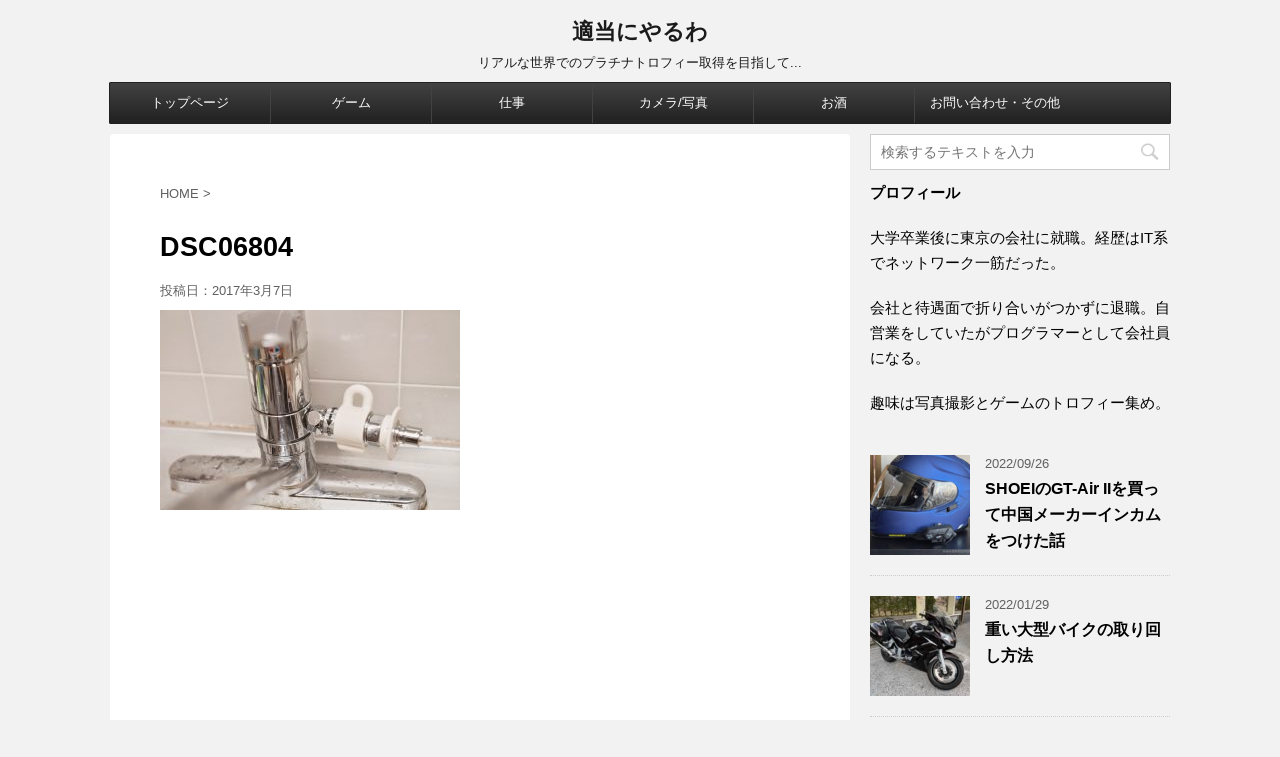

--- FILE ---
content_type: text/html; charset=UTF-8
request_url: https://www.tekitouniyaruwa.com/2014/08/10/%E9%A3%9F%E5%99%A8%E6%B4%97%E3%81%84%E6%A9%9F-panasonic-np-tcb1%E3%82%92%E8%B2%B7%E3%81%84%E3%81%BE%E3%81%97%E3%81%9F%E3%83%AC%E3%83%93%E3%83%A5%E3%83%BC/dsc06804/
body_size: 10582
content:
<!DOCTYPE html> <!--[if lt IE 7]><html class="ie6" lang="ja"
prefix="og: https://ogp.me/ns#" > <![endif]--> <!--[if IE 7]><html class="i7" lang="ja"
prefix="og: https://ogp.me/ns#" > <![endif]--> <!--[if IE 8]><html class="ie" lang="ja"
prefix="og: https://ogp.me/ns#" > <![endif]--> <!--[if gt IE 8]><!--><html lang="ja" prefix="og: https://ogp.me/ns#"> <!--<![endif]--><head prefix="og: http://ogp.me/ns# fb: http://ogp.me/ns/fb# article: http://ogp.me/ns/article#"><meta charset="UTF-8"><meta name="viewport" content="width=device-width,initial-scale=1.0,user-scalable=no,viewport-fit=cover"><meta name="format-detection" content="telephone=no"><link rel="alternate" type="application/rss+xml" title="適当にやるわ RSS Feed" href="https://www.tekitouniyaruwa.com/feed/"/><link rel="pingback" href="https://www.tekitouniyaruwa.com/xmlrpc.php"> <!--[if lt IE 9]> <script src="https://www.tekitouniyaruwa.com/wp-content/themes/affinger4/js/html5shiv.js"></script> <![endif]--><meta name="robots" content="max-image-preview:large"/><meta property="og:locale" content="ja_JP"/><meta property="og:site_name" content="適当にやるわ | リアルな世界でのプラチナトロフィー取得を目指して..."/><meta property="og:type" content="article"/><meta property="og:title" content="DSC06804 | 適当にやるわ"/><meta property="article:published_time" content="2017-03-06T21:56:57+00:00"/><meta property="article:modified_time" content="2017-03-06T21:56:57+00:00"/><meta name="twitter:card" content="summary"/><meta name="twitter:domain" content="www.tekitouniyaruwa.com"/><meta name="twitter:title" content="DSC06804 | 適当にやるわ"/> <script type="application/ld+json" class="aioseo-schema">{"@context":"https:\/\/schema.org","@graph":[{"@type":"WebSite","@id":"https:\/\/www.tekitouniyaruwa.com\/#website","url":"https:\/\/www.tekitouniyaruwa.com\/","name":"\u9069\u5f53\u306b\u3084\u308b\u308f","description":"\u30ea\u30a2\u30eb\u306a\u4e16\u754c\u3067\u306e\u30d7\u30e9\u30c1\u30ca\u30c8\u30ed\u30d5\u30a3\u30fc\u53d6\u5f97\u3092\u76ee\u6307\u3057\u3066...","inLanguage":"ja","publisher":{"@id":"https:\/\/www.tekitouniyaruwa.com\/#organization"}},{"@type":"Organization","@id":"https:\/\/www.tekitouniyaruwa.com\/#organization","name":"\u9069\u5f53\u306b\u3084\u308b\u308f","url":"https:\/\/www.tekitouniyaruwa.com\/"},{"@type":"BreadcrumbList","@id":"https:\/\/www.tekitouniyaruwa.com\/2014\/08\/10\/%e9%a3%9f%e5%99%a8%e6%b4%97%e3%81%84%e6%a9%9f-panasonic-np-tcb1%e3%82%92%e8%b2%b7%e3%81%84%e3%81%be%e3%81%97%e3%81%9f%e3%83%ac%e3%83%93%e3%83%a5%e3%83%bc\/dsc06804\/#breadcrumblist","itemListElement":[{"@type":"ListItem","@id":"https:\/\/www.tekitouniyaruwa.com\/#listItem","position":1,"item":{"@type":"WebPage","@id":"https:\/\/www.tekitouniyaruwa.com\/","name":"\u30db\u30fc\u30e0","description":"\u30ea\u30a2\u30eb\u306a\u4e16\u754c\u3067\u306e\u30d7\u30e9\u30c1\u30ca\u30c8\u30ed\u30d5\u30a3\u30fc\u53d6\u5f97\u3092\u76ee\u6307\u3057\u3066...","url":"https:\/\/www.tekitouniyaruwa.com\/"},"nextItem":"https:\/\/www.tekitouniyaruwa.com\/2014\/08\/10\/%e9%a3%9f%e5%99%a8%e6%b4%97%e3%81%84%e6%a9%9f-panasonic-np-tcb1%e3%82%92%e8%b2%b7%e3%81%84%e3%81%be%e3%81%97%e3%81%9f%e3%83%ac%e3%83%93%e3%83%a5%e3%83%bc\/dsc06804\/#listItem"},{"@type":"ListItem","@id":"https:\/\/www.tekitouniyaruwa.com\/2014\/08\/10\/%e9%a3%9f%e5%99%a8%e6%b4%97%e3%81%84%e6%a9%9f-panasonic-np-tcb1%e3%82%92%e8%b2%b7%e3%81%84%e3%81%be%e3%81%97%e3%81%9f%e3%83%ac%e3%83%93%e3%83%a5%e3%83%bc\/dsc06804\/#listItem","position":2,"item":{"@type":"WebPage","@id":"https:\/\/www.tekitouniyaruwa.com\/2014\/08\/10\/%e9%a3%9f%e5%99%a8%e6%b4%97%e3%81%84%e6%a9%9f-panasonic-np-tcb1%e3%82%92%e8%b2%b7%e3%81%84%e3%81%be%e3%81%97%e3%81%9f%e3%83%ac%e3%83%93%e3%83%a5%e3%83%bc\/dsc06804\/","name":"DSC06804","url":"https:\/\/www.tekitouniyaruwa.com\/2014\/08\/10\/%e9%a3%9f%e5%99%a8%e6%b4%97%e3%81%84%e6%a9%9f-panasonic-np-tcb1%e3%82%92%e8%b2%b7%e3%81%84%e3%81%be%e3%81%97%e3%81%9f%e3%83%ac%e3%83%93%e3%83%a5%e3%83%bc\/dsc06804\/"},"previousItem":"https:\/\/www.tekitouniyaruwa.com\/#listItem"}]},{"@type":"Person","@id":"https:\/\/www.tekitouniyaruwa.com\/author\/kausui\/#author","url":"https:\/\/www.tekitouniyaruwa.com\/author\/kausui\/","name":"tek","image":{"@type":"ImageObject","@id":"https:\/\/www.tekitouniyaruwa.com\/2014\/08\/10\/%e9%a3%9f%e5%99%a8%e6%b4%97%e3%81%84%e6%a9%9f-panasonic-np-tcb1%e3%82%92%e8%b2%b7%e3%81%84%e3%81%be%e3%81%97%e3%81%9f%e3%83%ac%e3%83%93%e3%83%a5%e3%83%bc\/dsc06804\/#authorImage","url":"https:\/\/secure.gravatar.com\/avatar\/ff8334bd6ecc257e85b14ed0848df2f2?s=96&d=mm&r=g","width":96,"height":96,"caption":"tek"}},{"@type":"ItemPage","@id":"https:\/\/www.tekitouniyaruwa.com\/2014\/08\/10\/%e9%a3%9f%e5%99%a8%e6%b4%97%e3%81%84%e6%a9%9f-panasonic-np-tcb1%e3%82%92%e8%b2%b7%e3%81%84%e3%81%be%e3%81%97%e3%81%9f%e3%83%ac%e3%83%93%e3%83%a5%e3%83%bc\/dsc06804\/#itempage","url":"https:\/\/www.tekitouniyaruwa.com\/2014\/08\/10\/%e9%a3%9f%e5%99%a8%e6%b4%97%e3%81%84%e6%a9%9f-panasonic-np-tcb1%e3%82%92%e8%b2%b7%e3%81%84%e3%81%be%e3%81%97%e3%81%9f%e3%83%ac%e3%83%93%e3%83%a5%e3%83%bc\/dsc06804\/","name":"DSC06804 | \u9069\u5f53\u306b\u3084\u308b\u308f","inLanguage":"ja","isPartOf":{"@id":"https:\/\/www.tekitouniyaruwa.com\/#website"},"breadcrumb":{"@id":"https:\/\/www.tekitouniyaruwa.com\/2014\/08\/10\/%e9%a3%9f%e5%99%a8%e6%b4%97%e3%81%84%e6%a9%9f-panasonic-np-tcb1%e3%82%92%e8%b2%b7%e3%81%84%e3%81%be%e3%81%97%e3%81%9f%e3%83%ac%e3%83%93%e3%83%a5%e3%83%bc\/dsc06804\/#breadcrumblist"},"author":"https:\/\/www.tekitouniyaruwa.com\/author\/kausui\/#author","creator":"https:\/\/www.tekitouniyaruwa.com\/author\/kausui\/#author","datePublished":"2017-03-06T21:56:57+00:00","dateModified":"2017-03-06T21:56:57+00:00"}]}</script> <link type="text/css" media="all" href="https://www.tekitouniyaruwa.com/wp-content/cache/autoptimize/css/autoptimize_f67f617f75ff4a63784f5af18bfc0b24.css" rel="stylesheet"/><title>DSC06804 | 適当にやるわ</title><link rel='dns-prefetch' href='//s0.wp.com'/><link rel='dns-prefetch' href='//www.google.com'/><link rel='dns-prefetch' href='//secure.gravatar.com'/><link rel='dns-prefetch' href='//ajax.googleapis.com'/><link rel='dns-prefetch' href='//fonts.googleapis.com'/><link rel='dns-prefetch' href='//s.w.org'/> <script type="text/javascript">window._wpemojiSettings={"baseUrl":"https:\/\/s.w.org\/images\/core\/emoji\/11\/72x72\/","ext":".png","svgUrl":"https:\/\/s.w.org\/images\/core\/emoji\/11\/svg\/","svgExt":".svg","source":{"concatemoji":"https:\/\/www.tekitouniyaruwa.com\/wp-includes\/js\/wp-emoji-release.min.js?ver=5.0.22"}};!function(e,a,t){var n,r,o,i=a.createElement("canvas"),p=i.getContext&&i.getContext("2d");function s(e,t){var a=String.fromCharCode;p.clearRect(0,0,i.width,i.height),p.fillText(a.apply(this,e),0,0);e=i.toDataURL();return p.clearRect(0,0,i.width,i.height),p.fillText(a.apply(this,t),0,0),e===i.toDataURL()}function c(e){var t=a.createElement("script");t.src=e,t.defer=t.type="text/javascript",a.getElementsByTagName("head")[0].appendChild(t)}for(o=Array("flag","emoji"),t.supports={everything:!0,everythingExceptFlag:!0},r=0;r<o.length;r++)t.supports[o[r]]=function(e){if(!p||!p.fillText)return!1;switch(p.textBaseline="top",p.font="600 32px Arial",e){case"flag":return s([55356,56826,55356,56819],[55356,56826,8203,55356,56819])?!1:!s([55356,57332,56128,56423,56128,56418,56128,56421,56128,56430,56128,56423,56128,56447],[55356,57332,8203,56128,56423,8203,56128,56418,8203,56128,56421,8203,56128,56430,8203,56128,56423,8203,56128,56447]);case"emoji":return!s([55358,56760,9792,65039],[55358,56760,8203,9792,65039])}return!1}(o[r]),t.supports.everything=t.supports.everything&&t.supports[o[r]],"flag"!==o[r]&&(t.supports.everythingExceptFlag=t.supports.everythingExceptFlag&&t.supports[o[r]]);t.supports.everythingExceptFlag=t.supports.everythingExceptFlag&&!t.supports.flag,t.DOMReady=!1,t.readyCallback=function(){t.DOMReady=!0},t.supports.everything||(n=function(){t.readyCallback()},a.addEventListener?(a.addEventListener("DOMContentLoaded",n,!1),e.addEventListener("load",n,!1)):(e.attachEvent("onload",n),a.attachEvent("onreadystatechange",function(){"complete"===a.readyState&&t.readyCallback()})),(n=t.source||{}).concatemoji?c(n.concatemoji):n.wpemoji&&n.twemoji&&(c(n.twemoji),c(n.wpemoji)))}(window,document,window._wpemojiSettings);</script> <link rel='stylesheet' id='fonts-googleapis-montserrat-css' href='https://fonts.googleapis.com/css?family=Montserrat%3A400&#038;ver=5.0.22' type='text/css' media='all'/><link rel='stylesheet' id='single2-css' href='https://www.tekitouniyaruwa.com/wp-content/themes/affinger4/st-kanricss.php' type='text/css' media='all'/><link rel='stylesheet' id='single-css' href='https://www.tekitouniyaruwa.com/wp-content/themes/affinger4/st-rankcss.php' type='text/css' media='all'/><link rel='stylesheet' id='st-themecss-css' href='https://www.tekitouniyaruwa.com/wp-content/themes/affinger4/st-themecss-loader.php?ver=5.0.22' type='text/css' media='all'/> <script type='text/javascript' src='//ajax.googleapis.com/ajax/libs/jquery/1.11.3/jquery.min.js?ver=1.11.3'></script> <script type='text/javascript'>var wpp_params={"sampling_active":"","sampling_rate":"100","ajax_url":"https:\/\/www.tekitouniyaruwa.com\/wp-admin\/admin-ajax.php","action":"update_views_ajax","ID":"325","token":"d919cd10ac"};</script> <link rel='https://api.w.org/' href='https://www.tekitouniyaruwa.com/wp-json/'/><link rel='shortlink' href='https://wp.me/a8BtLn-5f'/><link rel="alternate" type="application/json+oembed" href="https://www.tekitouniyaruwa.com/wp-json/oembed/1.0/embed?url=https%3A%2F%2Fwww.tekitouniyaruwa.com%2F2014%2F08%2F10%2F%25e9%25a3%259f%25e5%2599%25a8%25e6%25b4%2597%25e3%2581%2584%25e6%25a9%259f-panasonic-np-tcb1%25e3%2582%2592%25e8%25b2%25b7%25e3%2581%2584%25e3%2581%25be%25e3%2581%2597%25e3%2581%259f%25e3%2583%25ac%25e3%2583%2593%25e3%2583%25a5%25e3%2583%25bc%2Fdsc06804%2F"/><link rel="alternate" type="text/xml+oembed" href="https://www.tekitouniyaruwa.com/wp-json/oembed/1.0/embed?url=https%3A%2F%2Fwww.tekitouniyaruwa.com%2F2014%2F08%2F10%2F%25e9%25a3%259f%25e5%2599%25a8%25e6%25b4%2597%25e3%2581%2584%25e6%25a9%259f-panasonic-np-tcb1%25e3%2582%2592%25e8%25b2%25b7%25e3%2581%2584%25e3%2581%25be%25e3%2581%2597%25e3%2581%259f%25e3%2583%25ac%25e3%2583%2593%25e3%2583%25a5%25e3%2583%25bc%2Fdsc06804%2F&#038;format=xml"/><link rel='dns-prefetch' href='//v0.wordpress.com'/><meta name="robots" content="index, follow"/><meta name="twitter:partner" content="tfwp"/><meta name="twitter:card" content="summary"/><meta name="twitter:title" content="DSC06804"/><link rel="stylesheet" type="text/css" id="wp-custom-css" href="https://www.tekitouniyaruwa.com/?custom-css=0d5e857f2a"/> <script>(function(i,s,o,g,r,a,m){i['GoogleAnalyticsObject']=r;i[r]=i[r]||function(){(i[r].q=i[r].q||[]).push(arguments)},i[r].l=1*new Date();a=s.createElement(o),m=s.getElementsByTagName(o)[0];a.async=1;a.src=g;m.parentNode.insertBefore(a,m)})(window,document,'script','//www.google-analytics.com/analytics.js','ga');ga('create','UA-93137912-1','auto');ga('send','pageview');</script> <script>jQuery(function(){jQuery('.st-btn-open').click(function(){jQuery(this).next('.st-slidebox').stop(true,true).slideToggle();});});</script> <script async src="//pagead2.googlesyndication.com/pagead/js/adsbygoogle.js"></script> <script>(adsbygoogle=window.adsbygoogle||[]).push({google_ad_client:"ca-pub-2927869102036004",enable_page_level_ads:true});</script> </head><body class="attachment attachment-template-default single single-attachment postid-325 attachmentid-325 attachment-jpeg wp-featherlight-captions not-front-page"><div id="st-ami"><div id="wrapper" class=""><div id="wrapper-in"><header id="st-headwide"><div id="headbox-bg"><div class="clearfix" id="headbox"><nav id="s-navi" class="pcnone"><dl class="acordion"><dt class="trigger"><p><span class="op"><i class="fa fa-bars"></i></span></p></dt><dd class="acordion_tree"><div class="menu-%e3%83%a1%e3%83%8b%e3%83%a5%e3%83%bc-container"><ul id="menu-%e3%83%a1%e3%83%8b%e3%83%a5%e3%83%bc" class="menu"><li id="menu-item-997" class="menu-item menu-item-type-custom menu-item-object-custom menu-item-home menu-item-997"><a href="http://www.tekitouniyaruwa.com">トップページ</a></li><li id="menu-item-996" class="menu-item menu-item-type-taxonomy menu-item-object-category menu-item-996"><a href="https://www.tekitouniyaruwa.com/category/%e3%82%b2%e3%83%bc%e3%83%a0/">ゲーム</a></li><li id="menu-item-1939" class="menu-item menu-item-type-taxonomy menu-item-object-category menu-item-1939"><a href="https://www.tekitouniyaruwa.com/category/%e4%bb%95%e4%ba%8b/">仕事</a></li><li id="menu-item-995" class="menu-item menu-item-type-taxonomy menu-item-object-category menu-item-995"><a href="https://www.tekitouniyaruwa.com/category/%e3%82%ab%e3%83%a1%e3%83%a9%e5%86%99%e7%9c%9f/">カメラ/写真</a></li><li id="menu-item-994" class="menu-item menu-item-type-taxonomy menu-item-object-category menu-item-994"><a href="https://www.tekitouniyaruwa.com/category/%e9%85%92/">お酒</a></li><li id="menu-item-2681" class="menu-item menu-item-type-post_type menu-item-object-page menu-item-2681"><a href="https://www.tekitouniyaruwa.com/%e3%81%8a%e5%95%8f%e3%81%84%e5%90%88%e3%82%8f%e3%81%9b/">お問い合わせ・その他</a></li></ul></div><div class="clear"></div></dd></dl></nav><div id="header-l"><p class="sitename sitenametop"><a href="https://www.tekitouniyaruwa.com/"> 適当にやるわ </a></p><p class="descr"> リアルな世界でのプラチナトロフィー取得を目指して...</p></div><div id="header-r" class="smanone"></div></div></div><div id="gazou-wide"><div id="st-menubox"><div id="st-menuwide"><nav class="smanone clearfix"><ul id="menu-%e3%83%a1%e3%83%8b%e3%83%a5%e3%83%bc-1" class="menu"><li class="menu-item menu-item-type-custom menu-item-object-custom menu-item-home menu-item-997"><a href="http://www.tekitouniyaruwa.com">トップページ</a></li><li class="menu-item menu-item-type-taxonomy menu-item-object-category menu-item-996"><a href="https://www.tekitouniyaruwa.com/category/%e3%82%b2%e3%83%bc%e3%83%a0/">ゲーム</a></li><li class="menu-item menu-item-type-taxonomy menu-item-object-category menu-item-1939"><a href="https://www.tekitouniyaruwa.com/category/%e4%bb%95%e4%ba%8b/">仕事</a></li><li class="menu-item menu-item-type-taxonomy menu-item-object-category menu-item-995"><a href="https://www.tekitouniyaruwa.com/category/%e3%82%ab%e3%83%a1%e3%83%a9%e5%86%99%e7%9c%9f/">カメラ/写真</a></li><li class="menu-item menu-item-type-taxonomy menu-item-object-category menu-item-994"><a href="https://www.tekitouniyaruwa.com/category/%e9%85%92/">お酒</a></li><li class="menu-item menu-item-type-post_type menu-item-object-page menu-item-2681"><a href="https://www.tekitouniyaruwa.com/%e3%81%8a%e5%95%8f%e3%81%84%e5%90%88%e3%82%8f%e3%81%9b/">お問い合わせ・その他</a></li></ul></nav></div></div></div></header><div id="content-w"><div id="content" class="clearfix"><div id="contentInner"><main><article><div id="post-325" class="st-post post-325 attachment type-attachment status-inherit hentry"><div class="kizi-under-box"><div class="textwidget"></div></div><div id="breadcrumb"><ol itemscope itemtype="http://schema.org/BreadcrumbList"><li itemprop="itemListElement" itemscope itemtype="http://schema.org/ListItem"><a href="https://www.tekitouniyaruwa.com" itemprop="item"><span itemprop="name">HOME</span></a> ><meta itemprop="position" content="1"/></li></ol></div><p class="st-catgroup"></p><h1 class="entry-title">DSC06804</h1><div class="blogbox "><p><span class="kdate"> 投稿日：<time class="updated" datetime="2017-03-07T06:56:57+0900">2017年3月7日</time> </span></p></div><div class="mainbox"><div id="nocopy"><div class="entry-content"><p class="attachment"><a href='https://www.tekitouniyaruwa.com/wp-content/uploads/2014/08/DSC06804-2.jpg'><img width="300" height="200" src="//www.tekitouniyaruwa.com/wp-content/plugins/a3-lazy-load/assets/images/lazy_placeholder.gif" data-lazy-type="image" data-src="https://www.tekitouniyaruwa.com/wp-content/uploads/2014/08/DSC06804-2-300x200.jpg.pagespeed.ce.IZb9xo9qGs.jpg" class="lazy lazy-hidden attachment-medium size-medium" alt="" srcset="" data-srcset="https://www.tekitouniyaruwa.com/wp-content/uploads/2014/08/DSC06804-2-300x200.jpg 300w, https://www.tekitouniyaruwa.com/wp-content/uploads/2014/08/DSC06804-2-768x512.jpg 768w, https://www.tekitouniyaruwa.com/wp-content/uploads/2014/08/DSC06804-2.jpg 1024w" sizes="(max-width: 300px) 100vw, 300px"/><noscript><img width="300" height="200" src="https://www.tekitouniyaruwa.com/wp-content/uploads/2014/08/DSC06804-2-300x200.jpg.pagespeed.ce.IZb9xo9qGs.jpg" class="attachment-medium size-medium" alt="" srcset="https://www.tekitouniyaruwa.com/wp-content/uploads/2014/08/DSC06804-2-300x200.jpg.pagespeed.ce.IZb9xo9qGs.jpg 300w, https://www.tekitouniyaruwa.com/wp-content/uploads/2014/08/DSC06804-2-768x512.jpg.pagespeed.ce.m0mF-HnEmb.jpg 768w, https://www.tekitouniyaruwa.com/wp-content/uploads/2014/08/DSC06804-2.jpg 1024w" sizes="(max-width: 300px) 100vw, 300px"/></noscript></a></p></div></div><div class="adbox"><div style="padding-top:10px;"></div></div><div class="widget_text kizi-under-box"><p class="st-widgets-title">記事下広告</p><div class="textwidget custom-html-widget"><script async src="//pagead2.googlesyndication.com/pagead/js/adsbygoogle.js"></script>  <ins class="adsbygoogle" style="display:block" data-ad-client="ca-pub-2927869102036004" data-ad-slot="2733970483" data-ad-format="auto"></ins> <script>(adsbygoogle=window.adsbygoogle||[]).push({});</script></div></div></div><div class="sns"><ul class="clearfix"><li class="twitter"> <a rel="nofollow" onclick="window.open('//twitter.com/intent/tweet?url=https%3A%2F%2Fwww.tekitouniyaruwa.com%2F2014%2F08%2F10%2F%25e9%25a3%259f%25e5%2599%25a8%25e6%25b4%2597%25e3%2581%2584%25e6%25a9%259f-panasonic-np-tcb1%25e3%2582%2592%25e8%25b2%25b7%25e3%2581%2584%25e3%2581%25be%25e3%2581%2597%25e3%2581%259f%25e3%2583%25ac%25e3%2583%2593%25e3%2583%25a5%25e3%2583%25bc%2Fdsc06804%2F&text=DSC06804&tw_p=tweetbutton', '', 'width=500,height=450'); return false;"><i class="fa fa-twitter"></i><span class="snstext ">Twitter</span></a></li><li class="facebook"> <a href="//www.facebook.com/sharer.php?src=bm&u=https%3A%2F%2Fwww.tekitouniyaruwa.com%2F2014%2F08%2F10%2F%25e9%25a3%259f%25e5%2599%25a8%25e6%25b4%2597%25e3%2581%2584%25e6%25a9%259f-panasonic-np-tcb1%25e3%2582%2592%25e8%25b2%25b7%25e3%2581%2584%25e3%2581%25be%25e3%2581%2597%25e3%2581%259f%25e3%2583%25ac%25e3%2583%2593%25e3%2583%25a5%25e3%2583%25bc%2Fdsc06804%2F&t=DSC06804" target="_blank" rel="nofollow"><i class="fa fa-facebook"></i><span class="snstext ">Share</span> </a></li><li class="googleplus"> <a href="//plus.google.com/share?url=https%3A%2F%2Fwww.tekitouniyaruwa.com%2F2014%2F08%2F10%2F%25e9%25a3%259f%25e5%2599%25a8%25e6%25b4%2597%25e3%2581%2584%25e6%25a9%259f-panasonic-np-tcb1%25e3%2582%2592%25e8%25b2%25b7%25e3%2581%2584%25e3%2581%25be%25e3%2581%2597%25e3%2581%259f%25e3%2583%25ac%25e3%2583%2593%25e3%2583%25a5%25e3%2583%25bc%2Fdsc06804%2F" target="_blank" rel="nofollow"><i class="fa fa-google-plus"></i><span class="snstext ">Google+</span></a></li><li class="pocket"> <a rel="nofollow" onclick="window.open('//getpocket.com/edit?url=https%3A%2F%2Fwww.tekitouniyaruwa.com%2F2014%2F08%2F10%2F%25e9%25a3%259f%25e5%2599%25a8%25e6%25b4%2597%25e3%2581%2584%25e6%25a9%259f-panasonic-np-tcb1%25e3%2582%2592%25e8%25b2%25b7%25e3%2581%2584%25e3%2581%25be%25e3%2581%2597%25e3%2581%259f%25e3%2583%25ac%25e3%2583%2593%25e3%2583%25a5%25e3%2583%25bc%2Fdsc06804%2F&title=DSC06804', '', 'width=500,height=350'); return false;"><i class="fa fa-get-pocket"></i><span class="snstext ">Pocket</span></a></li><li class="hatebu"> <a href="//b.hatena.ne.jp/entry/https://www.tekitouniyaruwa.com/2014/08/10/%e9%a3%9f%e5%99%a8%e6%b4%97%e3%81%84%e6%a9%9f-panasonic-np-tcb1%e3%82%92%e8%b2%b7%e3%81%84%e3%81%be%e3%81%97%e3%81%9f%e3%83%ac%e3%83%93%e3%83%a5%e3%83%bc/dsc06804/" class="hatena-bookmark-button" data-hatena-bookmark-layout="simple" title="DSC06804" rel="nofollow"><span style="font-weight:bold" class="fa fa-hatena">B!</span><span class="snstext ">Hatena</span> </a><script type="text/javascript" src="//b.st-hatena.com/js/bookmark_button.js" charset="utf-8" async="async"></script> </li><li class="line"> <a href="//line.me/R/msg/text/?DSC06804%0Ahttps%3A%2F%2Fwww.tekitouniyaruwa.com%2F2014%2F08%2F10%2F%25e9%25a3%259f%25e5%2599%25a8%25e6%25b4%2597%25e3%2581%2584%25e6%25a9%259f-panasonic-np-tcb1%25e3%2582%2592%25e8%25b2%25b7%25e3%2581%2584%25e3%2581%25be%25e3%2581%2597%25e3%2581%259f%25e3%2583%25ac%25e3%2583%2593%25e3%2583%25a5%25e3%2583%25bc%2Fdsc06804%2F" target="_blank" rel="nofollow"><i class="fa fa-comment" aria-hidden="true"></i><span class="snstext">LINE</span></a></li></ul></div><p class="tagst"> <i class="fa fa-folder-open-o" aria-hidden="true"></i>-<br/></p><aside><p class="author" style="display:none;"><a href="https://www.tekitouniyaruwa.com/author/kausui/" title="tek" class="vcard author"><span class="fn">author</span></a></p><hr class="hrcss"/><div id="comments"><div id="respond" class="comment-respond"><h3 id="reply-title" class="comment-reply-title">comment <small><a rel="nofollow" id="cancel-comment-reply-link" href="/2014/08/10/%E9%A3%9F%E5%99%A8%E6%B4%97%E3%81%84%E6%A9%9F-panasonic-np-tcb1%E3%82%92%E8%B2%B7%E3%81%84%E3%81%BE%E3%81%97%E3%81%9F%E3%83%AC%E3%83%93%E3%83%A5%E3%83%BC/dsc06804/#respond" style="display:none;">コメントをキャンセル</a></small></h3><form action="https://www.tekitouniyaruwa.com/wp-comments-post.php" method="post" id="commentform" class="comment-form"><p class="comment-notes"><span id="email-notes">メールアドレスが公開されることはありません。</span> <span class="required">*</span> が付いている欄は必須項目です</p><p class="comment-form-comment"><label for="comment">コメント</label><textarea id="comment" name="comment" cols="45" rows="8" maxlength="65525" required="required"></textarea></p><p class="comment-form-author"><label for="author">名前 <span class="required">*</span></label> <input id="author" name="author" type="text" value="" size="30" maxlength="245" required='required'/></p><p class="comment-form-email"><label for="email">メール <span class="required">*</span></label> <input id="email" name="email" type="text" value="" size="30" maxlength="100" aria-describedby="email-notes" required='required'/></p><p class="comment-form-url"><label for="url">サイト</label> <input id="url" name="url" type="text" value="" size="30" maxlength="200"/></p><div class="gglcptch gglcptch_v2"><div id="gglcptch_recaptcha_461280789" class="gglcptch_recaptcha"></div> <noscript><div style="width: 302px;"><div style="width: 302px; height: 422px; position: relative;"><div style="width: 302px; height: 422px; position: absolute;"> <iframe src="https://www.google.com/recaptcha/api/fallback?k=6LcJ-jwUAAAAAEMWlHALqx-31zwucOs6oREsCuWV" frameborder="0" scrolling="no" style="width: 302px; height:422px; border-style: none;"></iframe></div></div><div style="border-style: none; bottom: 12px; left: 25px; margin: 0px; padding: 0px; right: 25px; background: #f9f9f9; border: 1px solid #c1c1c1; border-radius: 3px; height: 60px; width: 300px;"><textarea id="g-recaptcha-response" name="g-recaptcha-response" class="g-recaptcha-response" style="width: 250px !important; height: 40px !important; border: 1px solid #c1c1c1 !important; margin: 10px 25px !important; padding: 0px !important; resize: none !important;"></textarea></div></div> </noscript></div><p class="form-submit"><input name="submit" type="submit" id="submit" class="submit" value="コメントを送る"/> <input type='hidden' name='comment_post_ID' value='325' id='comment_post_ID'/> <input type='hidden' name='comment_parent' id='comment_parent' value='0'/></p><p class="comment-subscription-form"><input type="checkbox" name="subscribe_blog" id="subscribe_blog" value="subscribe" style="width: auto; -moz-appearance: checkbox; -webkit-appearance: checkbox;"/> <label class="subscribe-label" id="subscribe-blog-label" for="subscribe_blog">新しい投稿をメールで受け取る</label></p></form></div></div><div class="p-navi clearfix"><dl></dl></div></aside></div></article></main></div><div id="side"><aside><div class="side-topad"><div class="ad"><div id="search"><form method="get" id="searchform" action="https://www.tekitouniyaruwa.com/"> <label class="hidden" for="s"> </label> <input type="text" placeholder="検索するテキストを入力" value="" name="s" id="s"/> <input type="image" src="https://www.tekitouniyaruwa.com/wp-content/themes/affinger4/images/search.png.pagespeed.ce.6DTlWFN-Vn.png" alt="検索" id="searchsubmit" width="50" height="32"/></form></div></div><div class="ad"><p class="st-widgets-title">プロフィール</p><div class="textwidget"><p><strong>プロフィール</strong></p><p>大学卒業後に東京の会社に就職。経歴はIT系でネットワーク一筋だった。</p><p>会社と待遇面で折り合いがつかずに退職。自営業をしていたがプログラマーとして会社員になる。</p><p>趣味は写真撮影とゲームのトロフィー集め。</p></div></div></div><div class="kanren "><dl class="clearfix"><dt><a href="https://www.tekitouniyaruwa.com/2022/09/26/gtair2incom/"> <img width="150" height="150" src="//www.tekitouniyaruwa.com/wp-content/plugins/a3-lazy-load/assets/images/lazy_placeholder.gif" data-lazy-type="image" data-src="https://www.tekitouniyaruwa.com/wp-content/uploads/2022/09/IMG_7518D-150x150.jpg.pagespeed.ce.Wj07UyX_S6.jpg" class="lazy lazy-hidden attachment-thumbnail size-thumbnail wp-post-image" alt="GT-AirII with インカム" srcset="" data-srcset="https://www.tekitouniyaruwa.com/wp-content/uploads/2022/09/IMG_7518D-150x150.jpg 150w, https://www.tekitouniyaruwa.com/wp-content/uploads/2022/09/IMG_7518D-100x100.jpg 100w, https://www.tekitouniyaruwa.com/wp-content/uploads/2022/09/IMG_7518D-300x300.jpg 300w, https://www.tekitouniyaruwa.com/wp-content/uploads/2022/09/IMG_7518D-400x400.jpg 400w, https://www.tekitouniyaruwa.com/wp-content/uploads/2022/09/IMG_7518D-120x120.jpg 120w" sizes="(max-width: 150px) 100vw, 150px"/><noscript><img width="150" height="150" src="https://www.tekitouniyaruwa.com/wp-content/uploads/2022/09/IMG_7518D-150x150.jpg.pagespeed.ce.Wj07UyX_S6.jpg" class="attachment-thumbnail size-thumbnail wp-post-image" alt="GT-AirII with インカム" srcset="https://www.tekitouniyaruwa.com/wp-content/uploads/2022/09/IMG_7518D-150x150.jpg.pagespeed.ce.Wj07UyX_S6.jpg 150w, https://www.tekitouniyaruwa.com/wp-content/uploads/2022/09/IMG_7518D-100x100.jpg 100w, https://www.tekitouniyaruwa.com/wp-content/uploads/2022/09/IMG_7518D-300x300.jpg.pagespeed.ce.UlNn9yu4qw.jpg 300w, https://www.tekitouniyaruwa.com/wp-content/uploads/2022/09/IMG_7518D-400x400.jpg 400w, https://www.tekitouniyaruwa.com/wp-content/uploads/2022/09/IMG_7518D-120x120.jpg.pagespeed.ce.r_Y_wdSdum.jpg 120w" sizes="(max-width: 150px) 100vw, 150px"/></noscript> </a></dt><dd><div class="blog_info "><p>2022/09/26</p></div><h5><a href="https://www.tekitouniyaruwa.com/2022/09/26/gtair2incom/">SHOEIのGT-Air IIを買って中国メーカーインカムをつけた話</a></h5></dd></dl><dl class="clearfix"><dt><a href="https://www.tekitouniyaruwa.com/2022/01/29/heavy-bike-handling/"> <img width="150" height="150" src="//www.tekitouniyaruwa.com/wp-content/plugins/a3-lazy-load/assets/images/lazy_placeholder.gif" data-lazy-type="image" data-src="https://www.tekitouniyaruwa.com/wp-content/uploads/2021/12/IMG_6188D-150x150.jpeg.pagespeed.ce.wRBFDP9ab1.jpg" class="lazy lazy-hidden attachment-thumbnail size-thumbnail wp-post-image" alt="駐車中のFJR1300" srcset="" data-srcset="https://www.tekitouniyaruwa.com/wp-content/uploads/2021/12/IMG_6188D-150x150.jpeg 150w, https://www.tekitouniyaruwa.com/wp-content/uploads/2021/12/IMG_6188D-100x100.jpeg 100w, https://www.tekitouniyaruwa.com/wp-content/uploads/2021/12/IMG_6188D-300x300.jpeg 300w, https://www.tekitouniyaruwa.com/wp-content/uploads/2021/12/IMG_6188D-400x400.jpeg 400w" sizes="(max-width: 150px) 100vw, 150px"/><noscript><img width="150" height="150" src="https://www.tekitouniyaruwa.com/wp-content/uploads/2021/12/IMG_6188D-150x150.jpeg.pagespeed.ce.wRBFDP9ab1.jpg" class="attachment-thumbnail size-thumbnail wp-post-image" alt="駐車中のFJR1300" srcset="https://www.tekitouniyaruwa.com/wp-content/uploads/2021/12/IMG_6188D-150x150.jpeg.pagespeed.ce.wRBFDP9ab1.jpg 150w, https://www.tekitouniyaruwa.com/wp-content/uploads/2021/12/IMG_6188D-100x100.jpeg 100w, https://www.tekitouniyaruwa.com/wp-content/uploads/2021/12/IMG_6188D-300x300.jpeg.pagespeed.ce.-AEAsbF-wC.jpg 300w, https://www.tekitouniyaruwa.com/wp-content/uploads/2021/12/IMG_6188D-400x400.jpeg.pagespeed.ce.vkeFPJO1ov.jpg 400w" sizes="(max-width: 150px) 100vw, 150px"/></noscript> </a></dt><dd><div class="blog_info "><p>2022/01/29</p></div><h5><a href="https://www.tekitouniyaruwa.com/2022/01/29/heavy-bike-handling/">重い大型バイクの取り回し方法</a></h5></dd></dl><dl class="clearfix"><dt><a href="https://www.tekitouniyaruwa.com/2021/12/25/fjr1300a/"> <img width="150" height="150" src="//www.tekitouniyaruwa.com/wp-content/plugins/a3-lazy-load/assets/images/lazy_placeholder.gif" data-lazy-type="image" data-src="https://www.tekitouniyaruwa.com/wp-content/uploads/2021/12/IMG_6188D-150x150.jpeg.pagespeed.ce.wRBFDP9ab1.jpg" class="lazy lazy-hidden attachment-thumbnail size-thumbnail wp-post-image" alt="駐車中のFJR1300" srcset="" data-srcset="https://www.tekitouniyaruwa.com/wp-content/uploads/2021/12/IMG_6188D-150x150.jpeg 150w, https://www.tekitouniyaruwa.com/wp-content/uploads/2021/12/IMG_6188D-100x100.jpeg 100w, https://www.tekitouniyaruwa.com/wp-content/uploads/2021/12/IMG_6188D-300x300.jpeg 300w, https://www.tekitouniyaruwa.com/wp-content/uploads/2021/12/IMG_6188D-400x400.jpeg 400w" sizes="(max-width: 150px) 100vw, 150px"/><noscript><img width="150" height="150" src="https://www.tekitouniyaruwa.com/wp-content/uploads/2021/12/IMG_6188D-150x150.jpeg.pagespeed.ce.wRBFDP9ab1.jpg" class="attachment-thumbnail size-thumbnail wp-post-image" alt="駐車中のFJR1300" srcset="https://www.tekitouniyaruwa.com/wp-content/uploads/2021/12/IMG_6188D-150x150.jpeg.pagespeed.ce.wRBFDP9ab1.jpg 150w, https://www.tekitouniyaruwa.com/wp-content/uploads/2021/12/IMG_6188D-100x100.jpeg 100w, https://www.tekitouniyaruwa.com/wp-content/uploads/2021/12/IMG_6188D-300x300.jpeg.pagespeed.ce.-AEAsbF-wC.jpg 300w, https://www.tekitouniyaruwa.com/wp-content/uploads/2021/12/IMG_6188D-400x400.jpeg.pagespeed.ce.vkeFPJO1ov.jpg 400w" sizes="(max-width: 150px) 100vw, 150px"/></noscript> </a></dt><dd><div class="blog_info "><p>2021/12/25</p></div><h5><a href="https://www.tekitouniyaruwa.com/2021/12/25/fjr1300a/">250のスクーターからFJR1300Aに乗り換えた話とレビュー</a></h5></dd></dl><dl class="clearfix"><dt><a href="https://www.tekitouniyaruwa.com/2021/09/10/logicool-brio-c1000er-4k_review/"> <img width="150" height="150" src="//www.tekitouniyaruwa.com/wp-content/plugins/a3-lazy-load/assets/images/lazy_placeholder.gif" data-lazy-type="image" data-src="https://www.tekitouniyaruwa.com/wp-content/uploads/2021/09/DSC07061-150x150.jpg.pagespeed.ce.qEi87DYTWK.jpg" class="lazy lazy-hidden attachment-thumbnail size-thumbnail wp-post-image" alt="BRIO C1000eR 設置" srcset="" data-srcset="https://www.tekitouniyaruwa.com/wp-content/uploads/2021/09/DSC07061-150x150.jpg 150w, https://www.tekitouniyaruwa.com/wp-content/uploads/2021/09/DSC07061-100x100.jpg 100w, https://www.tekitouniyaruwa.com/wp-content/uploads/2021/09/DSC07061-300x300.jpg 300w, https://www.tekitouniyaruwa.com/wp-content/uploads/2021/09/DSC07061-400x400.jpg 400w" sizes="(max-width: 150px) 100vw, 150px"/><noscript><img width="150" height="150" src="https://www.tekitouniyaruwa.com/wp-content/uploads/2021/09/DSC07061-150x150.jpg.pagespeed.ce.qEi87DYTWK.jpg" class="attachment-thumbnail size-thumbnail wp-post-image" alt="BRIO C1000eR 設置" srcset="https://www.tekitouniyaruwa.com/wp-content/uploads/2021/09/DSC07061-150x150.jpg.pagespeed.ce.qEi87DYTWK.jpg 150w, https://www.tekitouniyaruwa.com/wp-content/uploads/2021/09/DSC07061-100x100.jpg 100w, https://www.tekitouniyaruwa.com/wp-content/uploads/2021/09/DSC07061-300x300.jpg.pagespeed.ce.dyi0eQotGX.jpg 300w, https://www.tekitouniyaruwa.com/wp-content/uploads/2021/09/DSC07061-400x400.jpg.pagespeed.ce.5x1JGi2LZB.jpg 400w" sizes="(max-width: 150px) 100vw, 150px"/></noscript> </a></dt><dd><div class="blog_info "><p>2021/09/10</p></div><h5><a href="https://www.tekitouniyaruwa.com/2021/09/10/logicool-brio-c1000er-4k_review/">4K対応の高画質Webカメラを買った話 - logicool BRIO C1000eR 4Kのレビュー</a></h5></dd></dl><dl class="clearfix"><dt><a href="https://www.tekitouniyaruwa.com/2021/05/25/ipad-pro-pro-display-xdr/"> <img width="150" height="150" src="//www.tekitouniyaruwa.com/wp-content/plugins/a3-lazy-load/assets/images/lazy_placeholder.gif" data-lazy-type="image" data-src="https://www.tekitouniyaruwa.com/wp-content/uploads/2021/05/DSC07087-150x150.jpg.pagespeed.ce.y4NamJ4ZPX.jpg" class="lazy lazy-hidden attachment-thumbnail size-thumbnail wp-post-image" alt="iPad12.9とPro Display XDR" srcset="" data-srcset="https://www.tekitouniyaruwa.com/wp-content/uploads/2021/05/DSC07087-150x150.jpg 150w, https://www.tekitouniyaruwa.com/wp-content/uploads/2021/05/DSC07087-100x100.jpg 100w, https://www.tekitouniyaruwa.com/wp-content/uploads/2021/05/DSC07087-300x300.jpg 300w, https://www.tekitouniyaruwa.com/wp-content/uploads/2021/05/DSC07087-400x400.jpg 400w" sizes="(max-width: 150px) 100vw, 150px"/><noscript><img width="150" height="150" src="https://www.tekitouniyaruwa.com/wp-content/uploads/2021/05/DSC07087-150x150.jpg.pagespeed.ce.y4NamJ4ZPX.jpg" class="attachment-thumbnail size-thumbnail wp-post-image" alt="iPad12.9とPro Display XDR" srcset="https://www.tekitouniyaruwa.com/wp-content/uploads/2021/05/DSC07087-150x150.jpg.pagespeed.ce.y4NamJ4ZPX.jpg 150w, https://www.tekitouniyaruwa.com/wp-content/uploads/2021/05/DSC07087-100x100.jpg 100w, https://www.tekitouniyaruwa.com/wp-content/uploads/2021/05/DSC07087-300x300.jpg.pagespeed.ce.LgRgmNFMyt.jpg 300w, https://www.tekitouniyaruwa.com/wp-content/uploads/2021/05/DSC07087-400x400.jpg 400w" sizes="(max-width: 150px) 100vw, 150px"/></noscript> </a></dt><dd><div class="blog_info "><p>2021/05/25</p></div><h5><a href="https://www.tekitouniyaruwa.com/2021/05/25/ipad-pro-pro-display-xdr/">iPad Pro 12.9(2021)の購入、Pro Display XDRの画質を比較した話</a></h5></dd></dl></div><div id="mybox"><div class="ad"><h4 class="menu_underh2">人気の記事</h4><ul class="wpp-list wpp-list-with-thumbnails"><li> <a href="https://www.tekitouniyaruwa.com/2019/03/16/tkj31uf3r/" title="TOTOの蛇口TKJ31UF3R に分岐水栓CB-SSG6をつけて食洗機を使う" target="_self"><img src="//www.tekitouniyaruwa.com/wp-content/plugins/a3-lazy-load/assets/images/lazy_placeholder.gif" data-lazy-type="image" data-src="https://www.tekitouniyaruwa.com/wp-content/uploads/wordpress-popular-posts/2827-featured-75x75.jpg" width="75" height="75" alt="TOTOの蛇口TKJ31UF3R に分岐水栓CB-SSG6をつけて食洗機を使う" class="lazy lazy-hidden wpp-thumbnail wpp_cached_thumb wpp_featured"/><noscript><img src="https://www.tekitouniyaruwa.com/wp-content/uploads/wordpress-popular-posts/2827-featured-75x75.jpg" width="75" height="75" alt="TOTOの蛇口TKJ31UF3R に分岐水栓CB-SSG6をつけて食洗機を使う" class="wpp-thumbnail wpp_cached_thumb wpp_featured"/></noscript></a> <a href="https://www.tekitouniyaruwa.com/2019/03/16/tkj31uf3r/" title="TOTOの蛇口TKJ31UF3R に分岐水栓CB-SSG6をつけて食洗機を使う" class="wpp-post-title" target="_self">TOTOの蛇口TKJ31UF3R に分岐水栓CB-SSG6をつけて食洗機を使う</a></li><li> <a href="https://www.tekitouniyaruwa.com/2017/10/11/american_standard/" title="アメリカンスタンダードのトイレに温水洗浄便座を取り付けた話" target="_self"><img src="//www.tekitouniyaruwa.com/wp-content/plugins/a3-lazy-load/assets/images/lazy_placeholder.gif" data-lazy-type="image" data-src="https://www.tekitouniyaruwa.com/wp-content/uploads/wordpress-popular-posts/1613-featured-75x75.jpg" width="75" height="75" alt="アメリカンスタンダードのトイレに温水洗浄便座を取り付けた話" class="lazy lazy-hidden wpp-thumbnail wpp_cached_thumb wpp_featured"/><noscript><img src="https://www.tekitouniyaruwa.com/wp-content/uploads/wordpress-popular-posts/1613-featured-75x75.jpg" width="75" height="75" alt="アメリカンスタンダードのトイレに温水洗浄便座を取り付けた話" class="wpp-thumbnail wpp_cached_thumb wpp_featured"/></noscript></a> <a href="https://www.tekitouniyaruwa.com/2017/10/11/american_standard/" title="アメリカンスタンダードのトイレに温水洗浄便座を取り付けた話" class="wpp-post-title" target="_self">アメリカンスタンダードのトイレに温水洗浄便座を取り付けた話</a></li><li> <a href="https://www.tekitouniyaruwa.com/2016/01/11/1055868/" title="α7IIシリーズ用のアルカスイス互換L字プレート" target="_self"><img src="//www.tekitouniyaruwa.com/wp-content/plugins/a3-lazy-load/assets/images/lazy_placeholder.gif" data-lazy-type="image" data-src="https://www.tekitouniyaruwa.com/wp-content/plugins/wordpress-popular-posts/public/images/no_thumb.jpg.pagespeed.ce.bwQV79vcBV.jpg" width="75" height="75" alt="α7IIシリーズ用のアルカスイス互換L字プレート" class="lazy lazy-hidden wpp-thumbnail wpp_def_noPath wpp_featured"/><noscript><img src="https://www.tekitouniyaruwa.com/wp-content/plugins/wordpress-popular-posts/public/images/no_thumb.jpg.pagespeed.ce.bwQV79vcBV.jpg" width="75" height="75" alt="α7IIシリーズ用のアルカスイス互換L字プレート" class="wpp-thumbnail wpp_def_noPath wpp_featured"/></noscript></a> <a href="https://www.tekitouniyaruwa.com/2016/01/11/1055868/" title="α7IIシリーズ用のアルカスイス互換L字プレート" class="wpp-post-title" target="_self">α7IIシリーズ用のアルカスイス互換L字プレート</a></li><li> <a href="https://www.tekitouniyaruwa.com/2022/01/29/heavy-bike-handling/" title="重い大型バイクの取り回し方法" target="_self"><img src="//www.tekitouniyaruwa.com/wp-content/plugins/a3-lazy-load/assets/images/lazy_placeholder.gif" data-lazy-type="image" data-src="https://www.tekitouniyaruwa.com/wp-content/uploads/wordpress-popular-posts/3229-featured-75x75.jpeg.pagespeed.ce.VLKi2emhip.jpg" width="75" height="75" alt="重い大型バイクの取り回し方法" class="lazy lazy-hidden wpp-thumbnail wpp_cached_thumb wpp_featured"/><noscript><img src="https://www.tekitouniyaruwa.com/wp-content/uploads/wordpress-popular-posts/3229-featured-75x75.jpeg.pagespeed.ce.VLKi2emhip.jpg" width="75" height="75" alt="重い大型バイクの取り回し方法" class="wpp-thumbnail wpp_cached_thumb wpp_featured"/></noscript></a> <a href="https://www.tekitouniyaruwa.com/2022/01/29/heavy-bike-handling/" title="重い大型バイクの取り回し方法" class="wpp-post-title" target="_self">重い大型バイクの取り回し方法</a></li><li> <a href="https://www.tekitouniyaruwa.com/2017/05/29/led/" title="LED電球をキッチンの天井に取り付けた話" target="_self"><img src="//www.tekitouniyaruwa.com/wp-content/plugins/a3-lazy-load/assets/images/lazy_placeholder.gif" data-lazy-type="image" data-src="https://www.tekitouniyaruwa.com/wp-content/uploads/wordpress-popular-posts/1255-featured-75x75.jpg" width="75" height="75" alt="LED電球をキッチンの天井に取り付けた話" class="lazy lazy-hidden wpp-thumbnail wpp_cached_thumb wpp_featured"/><noscript><img src="https://www.tekitouniyaruwa.com/wp-content/uploads/wordpress-popular-posts/1255-featured-75x75.jpg" width="75" height="75" alt="LED電球をキッチンの天井に取り付けた話" class="wpp-thumbnail wpp_cached_thumb wpp_featured"/></noscript></a> <a href="https://www.tekitouniyaruwa.com/2017/05/29/led/" title="LED電球をキッチンの天井に取り付けた話" class="wpp-post-title" target="_self">LED電球をキッチンの天井に取り付けた話</a></li><li> <a href="https://www.tekitouniyaruwa.com/2020/09/13/lg-ultrafine-5k-windows/" title="LG Ultrafine 5KをWindowsマシンで使う" target="_self"><img src="//www.tekitouniyaruwa.com/wp-content/plugins/a3-lazy-load/assets/images/lazy_placeholder.gif" data-lazy-type="image" data-src="https://www.tekitouniyaruwa.com/wp-content/uploads/wordpress-popular-posts/3102-featured-75x75.png" width="75" height="75" alt="LG Ultrafine 5KをWindowsマシンで使う" class="lazy lazy-hidden wpp-thumbnail wpp_cached_thumb wpp_featured"/><noscript><img src="https://www.tekitouniyaruwa.com/wp-content/uploads/wordpress-popular-posts/3102-featured-75x75.png" width="75" height="75" alt="LG Ultrafine 5KをWindowsマシンで使う" class="wpp-thumbnail wpp_cached_thumb wpp_featured"/></noscript></a> <a href="https://www.tekitouniyaruwa.com/2020/09/13/lg-ultrafine-5k-windows/" title="LG Ultrafine 5KをWindowsマシンで使う" class="wpp-post-title" target="_self">LG Ultrafine 5KをWindowsマシンで使う</a></li><li> <a href="https://www.tekitouniyaruwa.com/2017/10/01/apple_watch_pros/" title="結局、Apple Watchは装備すると何がいいの？" target="_self"><img src="//www.tekitouniyaruwa.com/wp-content/plugins/a3-lazy-load/assets/images/lazy_placeholder.gif" data-lazy-type="image" data-src="https://www.tekitouniyaruwa.com/wp-content/uploads/wordpress-popular-posts/1598-featured-75x75.jpg" width="75" height="75" alt="結局、Apple Watchは装備すると何がいいの？" class="lazy lazy-hidden wpp-thumbnail wpp_cached_thumb wpp_featured"/><noscript><img src="https://www.tekitouniyaruwa.com/wp-content/uploads/wordpress-popular-posts/1598-featured-75x75.jpg" width="75" height="75" alt="結局、Apple Watchは装備すると何がいいの？" class="wpp-thumbnail wpp_cached_thumb wpp_featured"/></noscript></a> <a href="https://www.tekitouniyaruwa.com/2017/10/01/apple_watch_pros/" title="結局、Apple Watchは装備すると何がいいの？" class="wpp-post-title" target="_self">結局、Apple Watchは装備すると何がいいの？</a></li><li> <a href="https://www.tekitouniyaruwa.com/2017/05/08/gfx50s_fullsize_focallength/" title="GFX 50Sのレンズの焦点距離と35mmフルサイズ換算" target="_self"><img src="//www.tekitouniyaruwa.com/wp-content/plugins/a3-lazy-load/assets/images/lazy_placeholder.gif" data-lazy-type="image" data-src="https://www.tekitouniyaruwa.com/wp-content/uploads/wordpress-popular-posts/1106-featured-75x75.jpg" width="75" height="75" alt="GFX 50Sのレンズの焦点距離と35mmフルサイズ換算" class="lazy lazy-hidden wpp-thumbnail wpp_cached_thumb wpp_featured"/><noscript><img src="https://www.tekitouniyaruwa.com/wp-content/uploads/wordpress-popular-posts/1106-featured-75x75.jpg" width="75" height="75" alt="GFX 50Sのレンズの焦点距離と35mmフルサイズ換算" class="wpp-thumbnail wpp_cached_thumb wpp_featured"/></noscript></a> <a href="https://www.tekitouniyaruwa.com/2017/05/08/gfx50s_fullsize_focallength/" title="GFX 50Sのレンズの焦点距離と35mmフルサイズ換算" class="wpp-post-title" target="_self">GFX 50Sのレンズの焦点距離と35mmフルサイズ換算</a></li><li> <a href="https://www.tekitouniyaruwa.com/2017/06/08/psvr_hmz-t1_avatar/" title="PS VRとHMZ-T1で映画「アバター3D」のブルーレイを観てどちらが良いか比較してみた" target="_self"><img src="//www.tekitouniyaruwa.com/wp-content/plugins/a3-lazy-load/assets/images/lazy_placeholder.gif" data-lazy-type="image" data-src="https://www.tekitouniyaruwa.com/wp-content/uploads/wordpress-popular-posts/1382-featured-75x75.jpg" width="75" height="75" alt="PS VRとHMZ-T1で映画「アバター3D」のブルーレイを観てどちらが良いか比較してみた" class="lazy lazy-hidden wpp-thumbnail wpp_cached_thumb wpp_featured"/><noscript><img src="https://www.tekitouniyaruwa.com/wp-content/uploads/wordpress-popular-posts/1382-featured-75x75.jpg" width="75" height="75" alt="PS VRとHMZ-T1で映画「アバター3D」のブルーレイを観てどちらが良いか比較してみた" class="wpp-thumbnail wpp_cached_thumb wpp_featured"/></noscript></a> <a href="https://www.tekitouniyaruwa.com/2017/06/08/psvr_hmz-t1_avatar/" title="PS VRとHMZ-T1で映画「アバター3D」のブルーレイを観てどちらが良いか比較してみた" class="wpp-post-title" target="_self">PS VRとHMZ-T1で映画「アバター3D」のブルーレイを観てどちらが良いか比較してみた</a></li><li> <a href="https://www.tekitouniyaruwa.com/2019/01/07/2018-switch-soft/" title="2018年にみんなが買ったソフトランキング ベスト5 - Nintendo Switch編" target="_self"><img src="//www.tekitouniyaruwa.com/wp-content/plugins/a3-lazy-load/assets/images/lazy_placeholder.gif" data-lazy-type="image" data-src="https://www.tekitouniyaruwa.com/wp-content/uploads/wordpress-popular-posts/2746-featured-75x75.jpg.pagespeed.ce.0wDsT1Ge2r.jpg" width="75" height="75" alt="2018年にみんなが買ったソフトランキング ベスト5 - Nintendo Switch編" class="lazy lazy-hidden wpp-thumbnail wpp_cached_thumb wpp_featured"/><noscript><img src="https://www.tekitouniyaruwa.com/wp-content/uploads/wordpress-popular-posts/2746-featured-75x75.jpg.pagespeed.ce.0wDsT1Ge2r.jpg" width="75" height="75" alt="2018年にみんなが買ったソフトランキング ベスト5 - Nintendo Switch編" class="wpp-thumbnail wpp_cached_thumb wpp_featured"/></noscript></a> <a href="https://www.tekitouniyaruwa.com/2019/01/07/2018-switch-soft/" title="2018年にみんなが買ったソフトランキング ベスト5 - Nintendo Switch編" class="wpp-post-title" target="_self">2018年にみんなが買ったソフトランキング ベスト5 - Nintendo Switch編</a></li></ul></div><div class="ad"><div class="textwidget"><a class="twitter-timeline" data-height="500" data-theme="light" href="https://twitter.com/tekitouniyaruwa">Tweets by tekitouniyaruwa</a> <script async src="//platform.twitter.com/widgets.js" charset="utf-8"></script></div></div></div><div id="scrollad"></div></aside></div></div></div><footer><div id="footer"><div id="footer-in"><h3 class="footerlogo"> <a href="https://www.tekitouniyaruwa.com/"> 適当にやるわ </a></h3><p> <a href="https://www.tekitouniyaruwa.com/">リアルな世界でのプラチナトロフィー取得を目指して...</a></p></div></div></footer></div></div></div><div style="display:none"></div><p class="copyr" data-copyr>Copyright&copy; 適当にやるわ ,  2026 All&ensp;Rights Reserved.</p> <script type='text/javascript'>var wpcf7={"apiSettings":{"root":"https:\/\/www.tekitouniyaruwa.com\/wp-json\/contact-form-7\/v1","namespace":"contact-form-7\/v1"},"cached":"1"};</script> <script type='text/javascript' src='https://s0.wp.com/wp-content/js/devicepx-jetpack.js?ver=202605' async charset='UTF-8'></script> <script type='text/javascript'>var tocplus={"visibility_show":"\u8868\u793a","visibility_hide":"\u975e\u8868\u793a","width":"Auto"};</script> <script type='text/javascript' src='https://secure.gravatar.com/js/gprofiles.js?ver=2026Janaa' async charset='UTF-8'></script> <script type='text/javascript'>var WPGroHo={"my_hash":""};</script> <script type='text/javascript'>var a3_lazyload_params={"apply_images":"1","apply_videos":"1"};</script> <script type='text/javascript'>var a3_lazyload_extend_params={"edgeY":"0"};</script> <script type='text/javascript' data-cfasync="false" async="async" defer="defer" src='https://www.google.com/recaptcha/api.js?render=explicit&#038;ver=1.57' async charset='UTF-8'></script> <script type='text/javascript'>var gglcptch={"options":{"version":"v2","sitekey":"6LcJ-jwUAAAAAEMWlHALqx-31zwucOs6oREsCuWV","error":"<strong>Warning<\/strong>:&nbsp;More than one reCAPTCHA has been found in the current form. Please remove all unnecessary reCAPTCHA fields to make it work properly.","disable":0,"theme":"light"},"vars":{"visibility":false}};</script> <script>(function(window,document,$,undefined){'use strict';$(function(){var s=$('[data-copyr]'),t=$('#footer-in');s.length&&t.length&&t.append(s);});}(window,window.document,jQuery));</script><script type='text/javascript' src='https://stats.wp.com/e-202605.js' async defer></script> <script type='text/javascript'>_stq=window._stq||[];_stq.push(['view',{v:'ext',j:'1:5.4.4',blog:'127143237',post:'325',tz:'9',srv:'www.tekitouniyaruwa.com'}]);_stq.push(['clickTrackerInit','127143237','325']);</script> <div id="page-top"><a href="#wrapper" class="fa fa-angle-up"></a></div> <script type="text/javascript" defer src="https://www.tekitouniyaruwa.com/wp-content/cache/autoptimize/js/autoptimize_2794f5b3dae852134afeb7f5e8c37399.js"></script></body></html>

--- FILE ---
content_type: text/html; charset=UTF-8
request_url: https://www.tekitouniyaruwa.com/wp-admin/admin-ajax.php
body_size: -113
content:
WPP: OK. Execution time: 0.001426 seconds

--- FILE ---
content_type: text/html; charset=utf-8
request_url: https://www.google.com/recaptcha/api2/anchor?ar=1&k=6LcJ-jwUAAAAAEMWlHALqx-31zwucOs6oREsCuWV&co=aHR0cHM6Ly93d3cudGVraXRvdW5peWFydXdhLmNvbTo0NDM.&hl=en&v=N67nZn4AqZkNcbeMu4prBgzg&theme=light&size=normal&anchor-ms=20000&execute-ms=30000&cb=3zei6aq9owiu
body_size: 49420
content:
<!DOCTYPE HTML><html dir="ltr" lang="en"><head><meta http-equiv="Content-Type" content="text/html; charset=UTF-8">
<meta http-equiv="X-UA-Compatible" content="IE=edge">
<title>reCAPTCHA</title>
<style type="text/css">
/* cyrillic-ext */
@font-face {
  font-family: 'Roboto';
  font-style: normal;
  font-weight: 400;
  font-stretch: 100%;
  src: url(//fonts.gstatic.com/s/roboto/v48/KFO7CnqEu92Fr1ME7kSn66aGLdTylUAMa3GUBHMdazTgWw.woff2) format('woff2');
  unicode-range: U+0460-052F, U+1C80-1C8A, U+20B4, U+2DE0-2DFF, U+A640-A69F, U+FE2E-FE2F;
}
/* cyrillic */
@font-face {
  font-family: 'Roboto';
  font-style: normal;
  font-weight: 400;
  font-stretch: 100%;
  src: url(//fonts.gstatic.com/s/roboto/v48/KFO7CnqEu92Fr1ME7kSn66aGLdTylUAMa3iUBHMdazTgWw.woff2) format('woff2');
  unicode-range: U+0301, U+0400-045F, U+0490-0491, U+04B0-04B1, U+2116;
}
/* greek-ext */
@font-face {
  font-family: 'Roboto';
  font-style: normal;
  font-weight: 400;
  font-stretch: 100%;
  src: url(//fonts.gstatic.com/s/roboto/v48/KFO7CnqEu92Fr1ME7kSn66aGLdTylUAMa3CUBHMdazTgWw.woff2) format('woff2');
  unicode-range: U+1F00-1FFF;
}
/* greek */
@font-face {
  font-family: 'Roboto';
  font-style: normal;
  font-weight: 400;
  font-stretch: 100%;
  src: url(//fonts.gstatic.com/s/roboto/v48/KFO7CnqEu92Fr1ME7kSn66aGLdTylUAMa3-UBHMdazTgWw.woff2) format('woff2');
  unicode-range: U+0370-0377, U+037A-037F, U+0384-038A, U+038C, U+038E-03A1, U+03A3-03FF;
}
/* math */
@font-face {
  font-family: 'Roboto';
  font-style: normal;
  font-weight: 400;
  font-stretch: 100%;
  src: url(//fonts.gstatic.com/s/roboto/v48/KFO7CnqEu92Fr1ME7kSn66aGLdTylUAMawCUBHMdazTgWw.woff2) format('woff2');
  unicode-range: U+0302-0303, U+0305, U+0307-0308, U+0310, U+0312, U+0315, U+031A, U+0326-0327, U+032C, U+032F-0330, U+0332-0333, U+0338, U+033A, U+0346, U+034D, U+0391-03A1, U+03A3-03A9, U+03B1-03C9, U+03D1, U+03D5-03D6, U+03F0-03F1, U+03F4-03F5, U+2016-2017, U+2034-2038, U+203C, U+2040, U+2043, U+2047, U+2050, U+2057, U+205F, U+2070-2071, U+2074-208E, U+2090-209C, U+20D0-20DC, U+20E1, U+20E5-20EF, U+2100-2112, U+2114-2115, U+2117-2121, U+2123-214F, U+2190, U+2192, U+2194-21AE, U+21B0-21E5, U+21F1-21F2, U+21F4-2211, U+2213-2214, U+2216-22FF, U+2308-230B, U+2310, U+2319, U+231C-2321, U+2336-237A, U+237C, U+2395, U+239B-23B7, U+23D0, U+23DC-23E1, U+2474-2475, U+25AF, U+25B3, U+25B7, U+25BD, U+25C1, U+25CA, U+25CC, U+25FB, U+266D-266F, U+27C0-27FF, U+2900-2AFF, U+2B0E-2B11, U+2B30-2B4C, U+2BFE, U+3030, U+FF5B, U+FF5D, U+1D400-1D7FF, U+1EE00-1EEFF;
}
/* symbols */
@font-face {
  font-family: 'Roboto';
  font-style: normal;
  font-weight: 400;
  font-stretch: 100%;
  src: url(//fonts.gstatic.com/s/roboto/v48/KFO7CnqEu92Fr1ME7kSn66aGLdTylUAMaxKUBHMdazTgWw.woff2) format('woff2');
  unicode-range: U+0001-000C, U+000E-001F, U+007F-009F, U+20DD-20E0, U+20E2-20E4, U+2150-218F, U+2190, U+2192, U+2194-2199, U+21AF, U+21E6-21F0, U+21F3, U+2218-2219, U+2299, U+22C4-22C6, U+2300-243F, U+2440-244A, U+2460-24FF, U+25A0-27BF, U+2800-28FF, U+2921-2922, U+2981, U+29BF, U+29EB, U+2B00-2BFF, U+4DC0-4DFF, U+FFF9-FFFB, U+10140-1018E, U+10190-1019C, U+101A0, U+101D0-101FD, U+102E0-102FB, U+10E60-10E7E, U+1D2C0-1D2D3, U+1D2E0-1D37F, U+1F000-1F0FF, U+1F100-1F1AD, U+1F1E6-1F1FF, U+1F30D-1F30F, U+1F315, U+1F31C, U+1F31E, U+1F320-1F32C, U+1F336, U+1F378, U+1F37D, U+1F382, U+1F393-1F39F, U+1F3A7-1F3A8, U+1F3AC-1F3AF, U+1F3C2, U+1F3C4-1F3C6, U+1F3CA-1F3CE, U+1F3D4-1F3E0, U+1F3ED, U+1F3F1-1F3F3, U+1F3F5-1F3F7, U+1F408, U+1F415, U+1F41F, U+1F426, U+1F43F, U+1F441-1F442, U+1F444, U+1F446-1F449, U+1F44C-1F44E, U+1F453, U+1F46A, U+1F47D, U+1F4A3, U+1F4B0, U+1F4B3, U+1F4B9, U+1F4BB, U+1F4BF, U+1F4C8-1F4CB, U+1F4D6, U+1F4DA, U+1F4DF, U+1F4E3-1F4E6, U+1F4EA-1F4ED, U+1F4F7, U+1F4F9-1F4FB, U+1F4FD-1F4FE, U+1F503, U+1F507-1F50B, U+1F50D, U+1F512-1F513, U+1F53E-1F54A, U+1F54F-1F5FA, U+1F610, U+1F650-1F67F, U+1F687, U+1F68D, U+1F691, U+1F694, U+1F698, U+1F6AD, U+1F6B2, U+1F6B9-1F6BA, U+1F6BC, U+1F6C6-1F6CF, U+1F6D3-1F6D7, U+1F6E0-1F6EA, U+1F6F0-1F6F3, U+1F6F7-1F6FC, U+1F700-1F7FF, U+1F800-1F80B, U+1F810-1F847, U+1F850-1F859, U+1F860-1F887, U+1F890-1F8AD, U+1F8B0-1F8BB, U+1F8C0-1F8C1, U+1F900-1F90B, U+1F93B, U+1F946, U+1F984, U+1F996, U+1F9E9, U+1FA00-1FA6F, U+1FA70-1FA7C, U+1FA80-1FA89, U+1FA8F-1FAC6, U+1FACE-1FADC, U+1FADF-1FAE9, U+1FAF0-1FAF8, U+1FB00-1FBFF;
}
/* vietnamese */
@font-face {
  font-family: 'Roboto';
  font-style: normal;
  font-weight: 400;
  font-stretch: 100%;
  src: url(//fonts.gstatic.com/s/roboto/v48/KFO7CnqEu92Fr1ME7kSn66aGLdTylUAMa3OUBHMdazTgWw.woff2) format('woff2');
  unicode-range: U+0102-0103, U+0110-0111, U+0128-0129, U+0168-0169, U+01A0-01A1, U+01AF-01B0, U+0300-0301, U+0303-0304, U+0308-0309, U+0323, U+0329, U+1EA0-1EF9, U+20AB;
}
/* latin-ext */
@font-face {
  font-family: 'Roboto';
  font-style: normal;
  font-weight: 400;
  font-stretch: 100%;
  src: url(//fonts.gstatic.com/s/roboto/v48/KFO7CnqEu92Fr1ME7kSn66aGLdTylUAMa3KUBHMdazTgWw.woff2) format('woff2');
  unicode-range: U+0100-02BA, U+02BD-02C5, U+02C7-02CC, U+02CE-02D7, U+02DD-02FF, U+0304, U+0308, U+0329, U+1D00-1DBF, U+1E00-1E9F, U+1EF2-1EFF, U+2020, U+20A0-20AB, U+20AD-20C0, U+2113, U+2C60-2C7F, U+A720-A7FF;
}
/* latin */
@font-face {
  font-family: 'Roboto';
  font-style: normal;
  font-weight: 400;
  font-stretch: 100%;
  src: url(//fonts.gstatic.com/s/roboto/v48/KFO7CnqEu92Fr1ME7kSn66aGLdTylUAMa3yUBHMdazQ.woff2) format('woff2');
  unicode-range: U+0000-00FF, U+0131, U+0152-0153, U+02BB-02BC, U+02C6, U+02DA, U+02DC, U+0304, U+0308, U+0329, U+2000-206F, U+20AC, U+2122, U+2191, U+2193, U+2212, U+2215, U+FEFF, U+FFFD;
}
/* cyrillic-ext */
@font-face {
  font-family: 'Roboto';
  font-style: normal;
  font-weight: 500;
  font-stretch: 100%;
  src: url(//fonts.gstatic.com/s/roboto/v48/KFO7CnqEu92Fr1ME7kSn66aGLdTylUAMa3GUBHMdazTgWw.woff2) format('woff2');
  unicode-range: U+0460-052F, U+1C80-1C8A, U+20B4, U+2DE0-2DFF, U+A640-A69F, U+FE2E-FE2F;
}
/* cyrillic */
@font-face {
  font-family: 'Roboto';
  font-style: normal;
  font-weight: 500;
  font-stretch: 100%;
  src: url(//fonts.gstatic.com/s/roboto/v48/KFO7CnqEu92Fr1ME7kSn66aGLdTylUAMa3iUBHMdazTgWw.woff2) format('woff2');
  unicode-range: U+0301, U+0400-045F, U+0490-0491, U+04B0-04B1, U+2116;
}
/* greek-ext */
@font-face {
  font-family: 'Roboto';
  font-style: normal;
  font-weight: 500;
  font-stretch: 100%;
  src: url(//fonts.gstatic.com/s/roboto/v48/KFO7CnqEu92Fr1ME7kSn66aGLdTylUAMa3CUBHMdazTgWw.woff2) format('woff2');
  unicode-range: U+1F00-1FFF;
}
/* greek */
@font-face {
  font-family: 'Roboto';
  font-style: normal;
  font-weight: 500;
  font-stretch: 100%;
  src: url(//fonts.gstatic.com/s/roboto/v48/KFO7CnqEu92Fr1ME7kSn66aGLdTylUAMa3-UBHMdazTgWw.woff2) format('woff2');
  unicode-range: U+0370-0377, U+037A-037F, U+0384-038A, U+038C, U+038E-03A1, U+03A3-03FF;
}
/* math */
@font-face {
  font-family: 'Roboto';
  font-style: normal;
  font-weight: 500;
  font-stretch: 100%;
  src: url(//fonts.gstatic.com/s/roboto/v48/KFO7CnqEu92Fr1ME7kSn66aGLdTylUAMawCUBHMdazTgWw.woff2) format('woff2');
  unicode-range: U+0302-0303, U+0305, U+0307-0308, U+0310, U+0312, U+0315, U+031A, U+0326-0327, U+032C, U+032F-0330, U+0332-0333, U+0338, U+033A, U+0346, U+034D, U+0391-03A1, U+03A3-03A9, U+03B1-03C9, U+03D1, U+03D5-03D6, U+03F0-03F1, U+03F4-03F5, U+2016-2017, U+2034-2038, U+203C, U+2040, U+2043, U+2047, U+2050, U+2057, U+205F, U+2070-2071, U+2074-208E, U+2090-209C, U+20D0-20DC, U+20E1, U+20E5-20EF, U+2100-2112, U+2114-2115, U+2117-2121, U+2123-214F, U+2190, U+2192, U+2194-21AE, U+21B0-21E5, U+21F1-21F2, U+21F4-2211, U+2213-2214, U+2216-22FF, U+2308-230B, U+2310, U+2319, U+231C-2321, U+2336-237A, U+237C, U+2395, U+239B-23B7, U+23D0, U+23DC-23E1, U+2474-2475, U+25AF, U+25B3, U+25B7, U+25BD, U+25C1, U+25CA, U+25CC, U+25FB, U+266D-266F, U+27C0-27FF, U+2900-2AFF, U+2B0E-2B11, U+2B30-2B4C, U+2BFE, U+3030, U+FF5B, U+FF5D, U+1D400-1D7FF, U+1EE00-1EEFF;
}
/* symbols */
@font-face {
  font-family: 'Roboto';
  font-style: normal;
  font-weight: 500;
  font-stretch: 100%;
  src: url(//fonts.gstatic.com/s/roboto/v48/KFO7CnqEu92Fr1ME7kSn66aGLdTylUAMaxKUBHMdazTgWw.woff2) format('woff2');
  unicode-range: U+0001-000C, U+000E-001F, U+007F-009F, U+20DD-20E0, U+20E2-20E4, U+2150-218F, U+2190, U+2192, U+2194-2199, U+21AF, U+21E6-21F0, U+21F3, U+2218-2219, U+2299, U+22C4-22C6, U+2300-243F, U+2440-244A, U+2460-24FF, U+25A0-27BF, U+2800-28FF, U+2921-2922, U+2981, U+29BF, U+29EB, U+2B00-2BFF, U+4DC0-4DFF, U+FFF9-FFFB, U+10140-1018E, U+10190-1019C, U+101A0, U+101D0-101FD, U+102E0-102FB, U+10E60-10E7E, U+1D2C0-1D2D3, U+1D2E0-1D37F, U+1F000-1F0FF, U+1F100-1F1AD, U+1F1E6-1F1FF, U+1F30D-1F30F, U+1F315, U+1F31C, U+1F31E, U+1F320-1F32C, U+1F336, U+1F378, U+1F37D, U+1F382, U+1F393-1F39F, U+1F3A7-1F3A8, U+1F3AC-1F3AF, U+1F3C2, U+1F3C4-1F3C6, U+1F3CA-1F3CE, U+1F3D4-1F3E0, U+1F3ED, U+1F3F1-1F3F3, U+1F3F5-1F3F7, U+1F408, U+1F415, U+1F41F, U+1F426, U+1F43F, U+1F441-1F442, U+1F444, U+1F446-1F449, U+1F44C-1F44E, U+1F453, U+1F46A, U+1F47D, U+1F4A3, U+1F4B0, U+1F4B3, U+1F4B9, U+1F4BB, U+1F4BF, U+1F4C8-1F4CB, U+1F4D6, U+1F4DA, U+1F4DF, U+1F4E3-1F4E6, U+1F4EA-1F4ED, U+1F4F7, U+1F4F9-1F4FB, U+1F4FD-1F4FE, U+1F503, U+1F507-1F50B, U+1F50D, U+1F512-1F513, U+1F53E-1F54A, U+1F54F-1F5FA, U+1F610, U+1F650-1F67F, U+1F687, U+1F68D, U+1F691, U+1F694, U+1F698, U+1F6AD, U+1F6B2, U+1F6B9-1F6BA, U+1F6BC, U+1F6C6-1F6CF, U+1F6D3-1F6D7, U+1F6E0-1F6EA, U+1F6F0-1F6F3, U+1F6F7-1F6FC, U+1F700-1F7FF, U+1F800-1F80B, U+1F810-1F847, U+1F850-1F859, U+1F860-1F887, U+1F890-1F8AD, U+1F8B0-1F8BB, U+1F8C0-1F8C1, U+1F900-1F90B, U+1F93B, U+1F946, U+1F984, U+1F996, U+1F9E9, U+1FA00-1FA6F, U+1FA70-1FA7C, U+1FA80-1FA89, U+1FA8F-1FAC6, U+1FACE-1FADC, U+1FADF-1FAE9, U+1FAF0-1FAF8, U+1FB00-1FBFF;
}
/* vietnamese */
@font-face {
  font-family: 'Roboto';
  font-style: normal;
  font-weight: 500;
  font-stretch: 100%;
  src: url(//fonts.gstatic.com/s/roboto/v48/KFO7CnqEu92Fr1ME7kSn66aGLdTylUAMa3OUBHMdazTgWw.woff2) format('woff2');
  unicode-range: U+0102-0103, U+0110-0111, U+0128-0129, U+0168-0169, U+01A0-01A1, U+01AF-01B0, U+0300-0301, U+0303-0304, U+0308-0309, U+0323, U+0329, U+1EA0-1EF9, U+20AB;
}
/* latin-ext */
@font-face {
  font-family: 'Roboto';
  font-style: normal;
  font-weight: 500;
  font-stretch: 100%;
  src: url(//fonts.gstatic.com/s/roboto/v48/KFO7CnqEu92Fr1ME7kSn66aGLdTylUAMa3KUBHMdazTgWw.woff2) format('woff2');
  unicode-range: U+0100-02BA, U+02BD-02C5, U+02C7-02CC, U+02CE-02D7, U+02DD-02FF, U+0304, U+0308, U+0329, U+1D00-1DBF, U+1E00-1E9F, U+1EF2-1EFF, U+2020, U+20A0-20AB, U+20AD-20C0, U+2113, U+2C60-2C7F, U+A720-A7FF;
}
/* latin */
@font-face {
  font-family: 'Roboto';
  font-style: normal;
  font-weight: 500;
  font-stretch: 100%;
  src: url(//fonts.gstatic.com/s/roboto/v48/KFO7CnqEu92Fr1ME7kSn66aGLdTylUAMa3yUBHMdazQ.woff2) format('woff2');
  unicode-range: U+0000-00FF, U+0131, U+0152-0153, U+02BB-02BC, U+02C6, U+02DA, U+02DC, U+0304, U+0308, U+0329, U+2000-206F, U+20AC, U+2122, U+2191, U+2193, U+2212, U+2215, U+FEFF, U+FFFD;
}
/* cyrillic-ext */
@font-face {
  font-family: 'Roboto';
  font-style: normal;
  font-weight: 900;
  font-stretch: 100%;
  src: url(//fonts.gstatic.com/s/roboto/v48/KFO7CnqEu92Fr1ME7kSn66aGLdTylUAMa3GUBHMdazTgWw.woff2) format('woff2');
  unicode-range: U+0460-052F, U+1C80-1C8A, U+20B4, U+2DE0-2DFF, U+A640-A69F, U+FE2E-FE2F;
}
/* cyrillic */
@font-face {
  font-family: 'Roboto';
  font-style: normal;
  font-weight: 900;
  font-stretch: 100%;
  src: url(//fonts.gstatic.com/s/roboto/v48/KFO7CnqEu92Fr1ME7kSn66aGLdTylUAMa3iUBHMdazTgWw.woff2) format('woff2');
  unicode-range: U+0301, U+0400-045F, U+0490-0491, U+04B0-04B1, U+2116;
}
/* greek-ext */
@font-face {
  font-family: 'Roboto';
  font-style: normal;
  font-weight: 900;
  font-stretch: 100%;
  src: url(//fonts.gstatic.com/s/roboto/v48/KFO7CnqEu92Fr1ME7kSn66aGLdTylUAMa3CUBHMdazTgWw.woff2) format('woff2');
  unicode-range: U+1F00-1FFF;
}
/* greek */
@font-face {
  font-family: 'Roboto';
  font-style: normal;
  font-weight: 900;
  font-stretch: 100%;
  src: url(//fonts.gstatic.com/s/roboto/v48/KFO7CnqEu92Fr1ME7kSn66aGLdTylUAMa3-UBHMdazTgWw.woff2) format('woff2');
  unicode-range: U+0370-0377, U+037A-037F, U+0384-038A, U+038C, U+038E-03A1, U+03A3-03FF;
}
/* math */
@font-face {
  font-family: 'Roboto';
  font-style: normal;
  font-weight: 900;
  font-stretch: 100%;
  src: url(//fonts.gstatic.com/s/roboto/v48/KFO7CnqEu92Fr1ME7kSn66aGLdTylUAMawCUBHMdazTgWw.woff2) format('woff2');
  unicode-range: U+0302-0303, U+0305, U+0307-0308, U+0310, U+0312, U+0315, U+031A, U+0326-0327, U+032C, U+032F-0330, U+0332-0333, U+0338, U+033A, U+0346, U+034D, U+0391-03A1, U+03A3-03A9, U+03B1-03C9, U+03D1, U+03D5-03D6, U+03F0-03F1, U+03F4-03F5, U+2016-2017, U+2034-2038, U+203C, U+2040, U+2043, U+2047, U+2050, U+2057, U+205F, U+2070-2071, U+2074-208E, U+2090-209C, U+20D0-20DC, U+20E1, U+20E5-20EF, U+2100-2112, U+2114-2115, U+2117-2121, U+2123-214F, U+2190, U+2192, U+2194-21AE, U+21B0-21E5, U+21F1-21F2, U+21F4-2211, U+2213-2214, U+2216-22FF, U+2308-230B, U+2310, U+2319, U+231C-2321, U+2336-237A, U+237C, U+2395, U+239B-23B7, U+23D0, U+23DC-23E1, U+2474-2475, U+25AF, U+25B3, U+25B7, U+25BD, U+25C1, U+25CA, U+25CC, U+25FB, U+266D-266F, U+27C0-27FF, U+2900-2AFF, U+2B0E-2B11, U+2B30-2B4C, U+2BFE, U+3030, U+FF5B, U+FF5D, U+1D400-1D7FF, U+1EE00-1EEFF;
}
/* symbols */
@font-face {
  font-family: 'Roboto';
  font-style: normal;
  font-weight: 900;
  font-stretch: 100%;
  src: url(//fonts.gstatic.com/s/roboto/v48/KFO7CnqEu92Fr1ME7kSn66aGLdTylUAMaxKUBHMdazTgWw.woff2) format('woff2');
  unicode-range: U+0001-000C, U+000E-001F, U+007F-009F, U+20DD-20E0, U+20E2-20E4, U+2150-218F, U+2190, U+2192, U+2194-2199, U+21AF, U+21E6-21F0, U+21F3, U+2218-2219, U+2299, U+22C4-22C6, U+2300-243F, U+2440-244A, U+2460-24FF, U+25A0-27BF, U+2800-28FF, U+2921-2922, U+2981, U+29BF, U+29EB, U+2B00-2BFF, U+4DC0-4DFF, U+FFF9-FFFB, U+10140-1018E, U+10190-1019C, U+101A0, U+101D0-101FD, U+102E0-102FB, U+10E60-10E7E, U+1D2C0-1D2D3, U+1D2E0-1D37F, U+1F000-1F0FF, U+1F100-1F1AD, U+1F1E6-1F1FF, U+1F30D-1F30F, U+1F315, U+1F31C, U+1F31E, U+1F320-1F32C, U+1F336, U+1F378, U+1F37D, U+1F382, U+1F393-1F39F, U+1F3A7-1F3A8, U+1F3AC-1F3AF, U+1F3C2, U+1F3C4-1F3C6, U+1F3CA-1F3CE, U+1F3D4-1F3E0, U+1F3ED, U+1F3F1-1F3F3, U+1F3F5-1F3F7, U+1F408, U+1F415, U+1F41F, U+1F426, U+1F43F, U+1F441-1F442, U+1F444, U+1F446-1F449, U+1F44C-1F44E, U+1F453, U+1F46A, U+1F47D, U+1F4A3, U+1F4B0, U+1F4B3, U+1F4B9, U+1F4BB, U+1F4BF, U+1F4C8-1F4CB, U+1F4D6, U+1F4DA, U+1F4DF, U+1F4E3-1F4E6, U+1F4EA-1F4ED, U+1F4F7, U+1F4F9-1F4FB, U+1F4FD-1F4FE, U+1F503, U+1F507-1F50B, U+1F50D, U+1F512-1F513, U+1F53E-1F54A, U+1F54F-1F5FA, U+1F610, U+1F650-1F67F, U+1F687, U+1F68D, U+1F691, U+1F694, U+1F698, U+1F6AD, U+1F6B2, U+1F6B9-1F6BA, U+1F6BC, U+1F6C6-1F6CF, U+1F6D3-1F6D7, U+1F6E0-1F6EA, U+1F6F0-1F6F3, U+1F6F7-1F6FC, U+1F700-1F7FF, U+1F800-1F80B, U+1F810-1F847, U+1F850-1F859, U+1F860-1F887, U+1F890-1F8AD, U+1F8B0-1F8BB, U+1F8C0-1F8C1, U+1F900-1F90B, U+1F93B, U+1F946, U+1F984, U+1F996, U+1F9E9, U+1FA00-1FA6F, U+1FA70-1FA7C, U+1FA80-1FA89, U+1FA8F-1FAC6, U+1FACE-1FADC, U+1FADF-1FAE9, U+1FAF0-1FAF8, U+1FB00-1FBFF;
}
/* vietnamese */
@font-face {
  font-family: 'Roboto';
  font-style: normal;
  font-weight: 900;
  font-stretch: 100%;
  src: url(//fonts.gstatic.com/s/roboto/v48/KFO7CnqEu92Fr1ME7kSn66aGLdTylUAMa3OUBHMdazTgWw.woff2) format('woff2');
  unicode-range: U+0102-0103, U+0110-0111, U+0128-0129, U+0168-0169, U+01A0-01A1, U+01AF-01B0, U+0300-0301, U+0303-0304, U+0308-0309, U+0323, U+0329, U+1EA0-1EF9, U+20AB;
}
/* latin-ext */
@font-face {
  font-family: 'Roboto';
  font-style: normal;
  font-weight: 900;
  font-stretch: 100%;
  src: url(//fonts.gstatic.com/s/roboto/v48/KFO7CnqEu92Fr1ME7kSn66aGLdTylUAMa3KUBHMdazTgWw.woff2) format('woff2');
  unicode-range: U+0100-02BA, U+02BD-02C5, U+02C7-02CC, U+02CE-02D7, U+02DD-02FF, U+0304, U+0308, U+0329, U+1D00-1DBF, U+1E00-1E9F, U+1EF2-1EFF, U+2020, U+20A0-20AB, U+20AD-20C0, U+2113, U+2C60-2C7F, U+A720-A7FF;
}
/* latin */
@font-face {
  font-family: 'Roboto';
  font-style: normal;
  font-weight: 900;
  font-stretch: 100%;
  src: url(//fonts.gstatic.com/s/roboto/v48/KFO7CnqEu92Fr1ME7kSn66aGLdTylUAMa3yUBHMdazQ.woff2) format('woff2');
  unicode-range: U+0000-00FF, U+0131, U+0152-0153, U+02BB-02BC, U+02C6, U+02DA, U+02DC, U+0304, U+0308, U+0329, U+2000-206F, U+20AC, U+2122, U+2191, U+2193, U+2212, U+2215, U+FEFF, U+FFFD;
}

</style>
<link rel="stylesheet" type="text/css" href="https://www.gstatic.com/recaptcha/releases/N67nZn4AqZkNcbeMu4prBgzg/styles__ltr.css">
<script nonce="9nBSGb-NtjrASIHRbNWkmw" type="text/javascript">window['__recaptcha_api'] = 'https://www.google.com/recaptcha/api2/';</script>
<script type="text/javascript" src="https://www.gstatic.com/recaptcha/releases/N67nZn4AqZkNcbeMu4prBgzg/recaptcha__en.js" nonce="9nBSGb-NtjrASIHRbNWkmw">
      
    </script></head>
<body><div id="rc-anchor-alert" class="rc-anchor-alert"></div>
<input type="hidden" id="recaptcha-token" value="[base64]">
<script type="text/javascript" nonce="9nBSGb-NtjrASIHRbNWkmw">
      recaptcha.anchor.Main.init("[\x22ainput\x22,[\x22bgdata\x22,\x22\x22,\[base64]/[base64]/[base64]/[base64]/[base64]/UltsKytdPUU6KEU8MjA0OD9SW2wrK109RT4+NnwxOTI6KChFJjY0NTEyKT09NTUyOTYmJk0rMTxjLmxlbmd0aCYmKGMuY2hhckNvZGVBdChNKzEpJjY0NTEyKT09NTYzMjA/[base64]/[base64]/[base64]/[base64]/[base64]/[base64]/[base64]\x22,\[base64]\\u003d\\u003d\x22,\[base64]/DicONUHrDnT5SbsKVLFTDu8OEX8OlD8OrwqZ9BcOtw5HCgsOAwoHDogpRMAfDkD8Jw75Xw7AZTsKdwq3Ct8Kmw68Uw5TCtQApw5rCjcKowo7DqmAwwqBBwpdsMcK7w4fCjxrCl1PCicOrQcKaw6HDl8K/[base64]/[base64]/[base64]/CqsK9IMOkdsKqEcO6GsOXEFQkBS1PZsKUP1Qnw5vCksOGScKDwoBew5Emw5HCncK3wqNpwqTDllDCqsOGN8KVwrNVBSEYFCrCvhEuIBTDuFzDp1ZewrMlw7fCmQwOYMKjOMOIdcOnw6jDiVJVO3zCkMOawoRvw4AMwr/[base64]/CmcKQXcKHwrHCulnCuhwjwrl0wqQcw785Ij3CpHYEwoTCicKlc8OYNjHChMKiwosEw7fDhwRZwrA8Fg/CtzfCvBZmwptAw6sjwpp/VSHCp8Kiw75hRU1/[base64]/CosOtwqw/cFfCkcKCw43Dt8KrGilkw4/[base64]/DrnbDgB8VfDLCo3UsfsKIGcKSJ8OAWsO6G8O2blzDlsKNE8OSw5nDq8KSKMKJw7lEO1/CllnDtAzCt8Ovw7RRAW/CkhvCk3BIwr5jw5VMw69yTmV8wqYbDcO5w69fwrROF3fCgcOiw5rDocOFwo43SSXDkj0YFcOKRMOfw6ghwp/[base64]/w59qw7/ClMO7w6DCuMKzU8OILXs6w5QswrNXw5oxw4vDmcORd0zDq8KGTkHDkjDDpSXCgsKDwpbCscKcYsO3WcKFw55zAsKXEsKWw5FwTVbCsznDusODw77DrGAwAcKFw5ceQFkSXj0pwq7ChG7Co0QACkHCrX7Cu8Kywo/DvcOkw4DClX5Gw5jDgnnDt8K7woPDpF4awqgCdMKNw6jCi2wCwqTDgMK4w7BYwp/Dm1bDuGXDt3TCuMOawoHDoyLDhcKLZcOYVSXDtcOiSMK3CWdUQ8KQRMOhw6jDu8Kcc8Oewo3DjMKqXMOQw4Ilw43DlcOPw5BmF3jCkcO7w45uRcOKfVDDmcO6CCDCgDQrUcOaXH/Duz5SGMK+OcOYdsKxfWgkVR4QwrrDihg4w5YbFsOowpbCmMOVw54dw7lvwq/DpMOmHsOjwp9bTAfCvMO3HsOhwr0qw7wiw6fDrcOswo01wpXDvMKdw7gyw6zDpsK2wrXCq8Kww7F7DgHDiMOYJsKhwrvDjngywrbCiXRjw6tRw40gB8K4w4Izw7Vuw53CuzxowpbCkcOzQFjCtEo/dT1Xw4BrFMO7fycZw5phw6HDpsO+d8KSa8OXXDTDkMKfTDTDu8KQI3s7HMOjw5PDpzjDlWg4OcK8VUfCisOvXQAQRMO/w6nDocOUE0p9wpjDsRvDh8KHwrXDkMO8w7QZworCuRQCw5FUwppMw5MheArCqcKDwrsWwpR3FWMOw7JeGcOmw6/DjwsBOcOrecKbLMK1w4PDisOfP8KQFMKMw7PCoyLDkl7CjT/[base64]/CrzoIIMKLWcKLw6XCtEoKRlDCsCNDSsKcE8Ksw41NJU7CjsOfSysrB1tvTi0YFMOzMz7DrB/CrWEzwrbDtHR+w6txwqHChkvDoCtxJUvDu8O8bGTDjGkvw6jDtx7Cp8OxfsK8KQRXw7zDvkbCoUN8wp/CucOJBsOBCMORwqLDuMOudWVvKFnCjMOoHxDCq8KfDsKMUsKUSRPDv3VTwrfDtCPCtnHDujo8wqfDoMKawozDjnZWXcOHw60gLyISwotMw4ETAMOmw6UMwowTHmJ/[base64]/DhcOVSWbDtcKhw4R7KGwDEcOPJcKQExRhB1jDn3jDhiQMwpvDq8KOwqx2aADCgl5TGsKKw7TCiDjConTCrsKccMOowp4YAcK1G1RSw65DM8OGJTtAwrbDmUQJYkB6w4nDpQgOwrggwrNFUgFRWMKSwqZ7w711DsK1wocxa8KbWcKxHjzDgsOkfDV0w6/CrsOZXiRdKzbDhMO+w6xUCDMew5cRwqjDsMOwXsOWw54fw5rDpHLDj8KPwrzDqcOsWsOGA8Kjw4zDnsK4EsK1dcKuw7DDgTDDhmXChmRuOzrDicOfwo/DkBTCrMOxwqdHw6fCtWcGwp7DmDYmYsKZJ33Du2bDvyDDmBbDjMK4w6sGe8KtI8OMA8KsbcKewq3DkcOIw7x7wotgw5B3CWvDmEfDsMKyS8KGw6kLw7zDp37Dq8OsXHU9NsOTaMK6PUrCvsOHGDsFBMKlwr1WVmHDmFZVwqkLcMO0HFArw4/[base64]/[base64]/[base64]/CusOkc8KZX8KZCEo+RmPDt8K9dsKCwp4Dw7rClB8XwqMyw4jCvcKZS2dAbTAdw6LDngXCoDzCv1TDh8OBAsK6w7PDjD/DnsKEdgHDlh5Qw604Q8KAw63DnsOCL8OHwqHCpsKhJHjCgELCgxPCp0bDqQY3woAnfsO7SsKOw449WcKZwq/CpMKqw64PUnfCvMOlRUoDL8O/XcOPbhnCrG/Ck8O3w7AANEPCrVVjwos5MMOgeAVdwqLCqsOrB8K3wqHCiytgFcKOfnAfecKbQjzDnMK7bXXDmMKlwqdBdMK5w4rDuMKzFXwUfxfDnVE5S8KkaBzCpsO8wpHCr8O+NMKEw4l3bsK/XMK1dG9QKBLDsxRnw48wwrTDpcOwI8O4Z8OzcX1MeDTCpwYgwrPCu0fDlSlfdW0ow4pna8Okw6pgXQfCjcOjVMK8U8OvGcKha39OPB3Dl0rCucOuX8KlfcOvwrHCvhLCtsKKQDA2HULChMK5JjAdZmkdO8Kxw4zDnQ7CqgrDoQouwqcIwrjDpiHCuipeQcO6wqvDuG/DjsOHKgnCl351wpzDrsKAwo1NwpBrB8OHw5fCjcKsBj8OYHfCv3ofwpkxwp9WRMKNwpDDssOKw75bw7EuDnsrd07DksK+Ly3DkcOrbsKdSGrDn8Kaw5DDrcO6KsOPwpMqfBJRwonCtsOMQ3nCssO5w4bCr8OxwpwOOcKxO1w7PB9/IsOjKcKMMsO0AAvCnRHDocOBw7xFRi/Dv8OEw47CpD9VSsKHwpcIw6xtw5lbwqXDlVFXRDHClHvCsMOff8Ofw5pFwpbDhsKpwonDjcODU2RyWyzDunYrw47DlgUZesOZMcKpwrbDgsOZwqjChMK6wqUwJsO0wrjCo8OPWsK3w6NbVMKfw4nDs8O9ZMKVDAnCjBPDk8Kzw7lOY2EPecKXw7/CpMKXwqpww4x0w6VuwphQwoYKw69XAsKkIxw9w6/CpMORwpHCrMK5Wh8/wrnCicOSw6dpcDnCkMOtwpcnUsKXdAFeBsOePWJKw7x9P8OWKzVeX8KkwplWFcKHQw/Cl1MGw4VfwpjDjMK7w7jCsXTDt8K3JcKxwpXCucKcVAzDtMKawqjCliPCsFcBw77CjAYdw7tlY3XCo8K8woTDnmPDn2nDmMKywp9Cw4c+w6kDwp8swrbDtR1tBsOkfMOPw53DoQdpw4oiwpV6NsK6wqzDlBPDhMKGAsO7IMKVwrHDowrDtgBYw4/CqsOqw4gpwp9Aw4/[base64]/DnyzDvDNQw4wTw40zw7DDoSt9w4gRNcKTWDhMUCvDtsOOSC3CrsO3wpVXwqtewq7Cs8O2w6cdS8O5w5leZynDl8Kfw7gTwqQzesORwpBdc8KXwp/CmFPDqWLCtMKfw5NnZU8Gw41UccK4YVUTwr8zTcK0wozDvz9tL8KMGMK8VsK+PMOMHBbCj2LDs8KlX8KzLFw1w5V5GX7DuMKAw6FtYcODGMO8wo/CpTDDuEzDmiAfA8KSEsOTwprDpHnDhDxRSDfDvUY4w6MRw7xgw7XCnnHDmsOcCh/[base64]/WMKBwo/Du3NyDwRVw43ClSdSYg/[base64]/CssO8UWXDvMKDwrjDrDjDucO8wovDmlM9SQU1w6nDt8OvH0Ezw7xjGCMmGjLDkRY+wqPCiMOxAmAARyktw6LCvErCqA/CjMK2w7/DlSxzwopCw7IeNcOtw7TDkFNHwqQOJFpgw7sGNcOyYDvCuhsRw4gRw6HDjnFkNzF3wpQaUsOLHmJtIcKnVcO3Fk5Mw6/[base64]/Z29TwpEIMsO0OMObwr8vw77CksOJw4QRWDfCjcO6w43CrwzDm8K3F8KRw5vDksOrwo7DtMKjw6rDjBYfPmESAcO1YQTDjwLCs2Mlcl8fUsOww73DssKhecKsw5QKFcK/EMK4w6NxwqZTOMKsw4wPwoXCkWYHd0YwwoDCm0nDoMO0G3HCo8KjwrFmwpvDtFzDmkVkwpE6BMKMw6cRwq0wdU/CqcKhw64hwpnDsj7CgnNyGnrDr8OnKDQRwoYkwrQubybDsBTDp8KUw7glw7fDj3Jnw6U3wppyO3nCicKpwqIGwpo4wo4Jw5dHwo89woU0QVxmwoXCu17DrsKlwqjCvWwaHsO1w5zCmsKibHESP2/DlcKFVHTDmsKuasKtwp/CmSclWcKRwp96BsK9w6IEb8K0B8KHAnJzwrHCkMKiwqXCk0gkwqVdwprDjTrDqsKjVFtsw5YLw6BICTbDi8OpeGTCpTtMwrh/[base64]/DrEjCpMOYwqnCksOePApHw5zDusO0wo9Cw7/CisOIwrHDj8K5Al3DhUjCpHbDhF/Cr8OwH0XDuk4vX8Oyw78RAMOnRcOyw5sEw4TDmF3Dljs2w6rCncOCw4QoW8K6Hw8cOcOuEkDCshrDuMOcTgMlYsKdahIswoFxRUHDmGEQH1bCncOHwrVAYWfCvkjCoWLDuTI9w4gIw6rDmsK5w5rCh8K3w7/CokHCgcKnK3bCi8OIO8KRw5AtTMKUSMOywpIEw4kFLBXDoA/DkncBVcKKQEzCgRbDgH8XKDsrw5Jew4MRwrtMw6XCvWnCi8KYw4oXIcKVGX/DlTwBwr3Ck8OcdF0Id8OCP8KbZ2rDlMOWSzxxwoohHsKfMsKaPmk8BMO7w6vCkQVfwrQ3woTCg3jCsUrCuj4KOXPCpMOTwqfDs8KUbHbCo8O2TFMGHX0+w6jChsKzIcKNDDfCvMOAAQ1bfBwAwqM5W8KTwoLCvcOlwpp7ccOfI3I0wr/ChCl/[base64]/w4oEAcKTacOjwobCmzLCrhbDhxNVV8KjawjDrAxNRMKQw7NEwqlTe8KaPSkuw4XDhBlRcl8/woLCjMOEFhfCsMKMwrbDq8ObwpZCHll/worCj8KMw4NSD8Kqw6LDj8K4N8K5w67CkcKewq/DtmloKMO4wrpDw7lMHsO1wpjChcKuGyLChcOrdT7DkcKhOW3CoMKmwo/DsUXDohnDs8OBwp8VwrzCv8OoCDrDoSzCqCHCn8OzwrPCjkrCt1BVw7kiH8KjRMK4w5XCpjDDhB7CviPDsi5vH0AOwrRHwqDCmh4TdsOZL8OVw6lNfhIywqlGRXzDo3LCpsObw7vCksK2woQ5w5dUw7VSccOiwqsowq/DtMOdw50aw63DosKycMOCW8O/K8ORMjUFwrI8w7p4O8KBwoU7Wg7DgsK4YsKpZxfCp8OhwpHDigXCvMKUw7Y1wrYRwoEOw7rDojQdDsOjaktaIsKlwrhSPAIYwr/[base64]/w6ogwrvCkMOlwqJgRxlLJMKrw5xQwozDjsOCGcOReMO9w67CqsKcGFUDwp/CssKPJMK4bsKCwq/[base64]/CtBbDmATClx7Dkm3DtwkuwqbDrcOyS8Kmw7wQwopkwpPCqcKPCCVELChqwrzDisKZw54AwqPCkVnCtCkDOULCoMK9UAXDusKRW13DtcKESlvDsmnDv8OYNQvCryvDksKjwq9yesO4BnFXwqRLwq/[base64]/wpPCi8K8w6Mqw7h2w7htwpnDr8OVHsOAPcOrw7M4wo0oH8KXCnAiw7TDqTM5w5TChxolwp3DsgjCkHsaw5/[base64]/[base64]/DqXUSL8K1wppXMMKewqxSwoTCnlbDpjJaw5PDm8K6wo3ClcOQUsKSwqnDssKXwp5KTcKOKzlIw4XCuMOKwpHCoiwqHTcnF8K4J2TClMOXQiPDi8Kzw6/[base64]/[base64]/CsDLCncO5VxzDgTZtw5TCgDIcw4/CpMKuw4HChm3CpsOYw4JjwpvDmQnCsMKxKB4rwoPDpg7Dj8KQTcKlPsOjHQLClXIyVMKYKMK2WwDChsOQw61IKVTDiGgQccKhwrbDjMKjJcOFGMK/FsO0w6rDvBLDugLCoMKlMsKvw5FdwpHDkU1+VW7CvEnCnFAMXFk+w5/DnwPCgcK5NCHCtcO4PcKbQ8O/XEvDksO5wrzDr8KzUBnCsHLDo0oxw4LCvsKGw6HCm8K5wocsQh/Cu8KdwrZwL8OXw6DDjBXDo8OnwpjDlm1xTsKKwqI8DcK+wq/CsXhHTF/Du1E0w5LDtsKsw79FcQnCkgVYw7jCpnMEPxrDuWlifMOswrhHKsOZbndww5XCr8O0w4vDg8Onw4nDqHLDjsOtwrXCuEjDjcOdw57Cg8KDw4NzOgDCm8Kpw5HDisOjIj02IU7DlsOfw7oEasO3VcOSwqtDU8KLwoBRwrbDvMKkw4jDr8Kkwr/Cu1HDtRXCt3LDisOYQ8K3b8KxVsO/wprCgMOsDHTDtXAtwoV5wppfw7/DgMKSwqNsw6PDs0sVLXwZwr9sw4TCqSHDpWNtwpXDoyd+DQHDslt5woLCjxzDo8OdX11qJMOrw4/Dv8OgwqFePMOZwrXCq23Doi3DoH9kw4tTTQEBw4hnwr8Nw5EtEMOsUj/Di8OUYw7DkU/DqAfDsMKjfCYow7/CkcOAUArDkMKxQMK1wp4ub8OVw4E1XltfUVIgw5TCusK2WMKjw4jCicKhJcOiw6hGA8OkEQjCiT/DqlPCrsK7wr7CpjI4wqVJSsKcHMKCOMKEH8KDcwPDgcKTwqo2LTbDjwNkw4vCogFRw5d1SFdPw7otw7RKw57CrcKHRMKERjJNw5IADMKCwqLDhMO7L0TCn2Acw5Ydw4PDo8OvM2/Dp8OOW3TDjsKYwp7CgMOjw5bCs8KiTsOoMFnDt8K5F8KiwqgabBzDi8OMwrIgXsKVwqLDgxQvZsOmdsKcwqPCsMKJMwPCsMKoNsO4w7TDjCTCswTDmcO8OCw4wqvDnMO/ZzkVw69mwrNjTcKYwopib8OTwrPDl2jCnx4aQsKcw7nCtHxBwr7CqHxVw4lMwrM5w4J9cVTDjzDCt3/DscOqTcO2F8K0w6HClMKswr4zwo/CscK4DMOPw7tfw4BaSDYVOSs6wpzCm8KRAhrCo8KJVsKrEcOcBWzCssOfwrfDgVUYVgjDj8KSW8Oywo0bTDbDm0thwoTDvz3CrGPDgMObT8OAEn3DmifCnAzDisOdw5DCgsOIwobCtTw2wpPDtsOBIMObw61qXMKgUcOvw6IYGcK2wqZ/ScKEw5jCuwwgADDCrsOuYBVSwrNXw4HCnMKaPcKZw6Z4w6LCjMOuMHgaVMKCBMO9wp3Cml3CosKvw7XCvMOrGsOLwozDhsKXHyjCvMKKOsOOwooFUDgvI8O7w6tQJsO2wrLCmS/DsMKRRVTDonPDvcKUIsKAw73DrsKOw7MFwo8nw6ouw5ApwrnDmFoTw4HDrMOjQ11Uw5hswot/[base64]/DlcKfwpnDrl7CmlwcYsOAY2TDvsKtwq4Pw5LDscKzwr3DvSAHw50SworChkbDmQdvHw9gGMOUwoLDtcObG8KDRsKuSsOMThxeQzBzA8O3wodGW2LDgcK8wr3DvFF5w67CinUXJMKuaT3DlMKCw6XDvMO4EytgFMKCUX/CtwETw7vCnsKBBcOrw5TDiS/DpwvDh0fDvxzDscOWw6PDp8Ksw6wFwrnDhWHDosKkLTpOwqQZwqLDvMOtwqvCmMOiwo8iwrfDvsK+M3bCtTzCjnFmTMKudsOyRj9eIFLCiUw5w71vwpXDjEkAwqE/w5tCJh3DqMKjwqvDg8OLa8OALcOJVwTDng3CukXCrcOSIn7CpsOFNB86w4bCmGLCksO2wrjDpA7Dl34GwqxbFsOyYE1hwqkvM3jCgcKvw6dGw5kyf3LDsFl9w4wTwpjDqlvDh8Kpw5hKCh/DrxvCqMKsCMKpwqB3w6ZFMsOtw6DCtA7DpR/Dt8O3Z8OOeUXDlgMbGcOQPFIjw4fCrMOaXR/DtMKIw6xOWB/DrMKIw7/[base64]/Ds0bDrsKRYXDDnjRFEcOYwqjDqVzCpsKRw6RnBxvCmMOUw5nDgFoMwqXDkXzChMO4w4nCtSfDlF/DrcKEw4t1OMOMHMKEw41gQ3XCp3N1WcOQw7BwwrzDiWLCiFvCpcOew4DDjkLCqsO4w5nDtcOREGBNDMKrwqzCmcOSTljDqH/[base64]/DvT3DncOzw6nCjyPDrMOVBiHDicKHGsKCUcKSwr3CpATCmsOJw4/CqgDDocOJwp7DrsOaw7VNw4V4T8ObcQHCh8Kzwp/CiW7CnsOGw7bDvCkaYMOvw6vDtjDCqX3Cr8K5NFbDuzjCu8OITFHCi1ssccKjwpfDoygydEnCj8OUw74MFBMawrzDuSHDlExRBHd4w6/CklpgWDgaNwHCvEJVw53DolHChynDnMK/wo3DpXQmwqRQR8OZw7XDl8KswqfDm0MJw5dew7TDhMKHQksLwpPDlcONwoPCniLCtcOaIzcgwqFmagwUw5/Dsh4Sw7h7w4EpWcKnUWYmwrp6FMOBw7gjdMKswpPDhcODwqIsw7LCt8OTbMKcw5zDl8O2HcO1EcK1w6BLw4TCmh1qSHbCijNQEF7DmsOCw4/DhsKCwq7CpsOvwrzCu19Aw7HDqMKJw5vDlGJGdsOCJWs2e2bDmhzDvhrCt8K3b8OTXTcoFMOfw6dZeMKmDcORw601JcKpw4HDjsK/wqsIA1IvY1QGwqvDgisUI8Obd1/[base64]/DssKzYHzCnMO+XsK1B8OoBcOtFC/DscK4wpnCs8KZwoHCvgh8wrM6w7Vfw4IeacKCw6QvPEPCm8KHd2PCuUAQJgInbQnDssK4w5/CucOhwqzCtVTDgBNoPi3CgGV0CMKTw4rDucOrwqvDk8KuL8OxRxTDv8K8w7UJw5FvVMO/VcO3VMKkwr91IQ9RNsKlWsOowrLCgWtMIErDk8OrATAycsKuecOjLgcJNsKYwpRsw6lOTGjCiXAPw6rDui5Ybwtcw4HDuMKOwr8vU3rDisO5wok/dC15w6oMw4dTKsKTdQ7ClcOLwonCtyU5TMOuwpEkwoI/RcKTPcOywqd6VEJIHsKawrDCuDXCnioTwo1yw77CoMKHw7pGflPCmEVhw40iwpnDtMKgRmghwrHDnUcfHTkmw7LDrMKmQcOiw6bDosOSwrPDncK/[base64]/[base64]/DsyMjdhbDpcKLwoXDv8K+wqgWLynDvivCvEwHMFVnwo17FsOsw47DgMK3wp/CucOpw5vCqMKZMsKdw7dQBsO4ID80YmvChcOFw7AMwohfwq8FJcOMw5LDl0tsw707IVN2wrZrw6JqKMK/QsO4w5PChcOzw7ttw6DCo8ODwqTDg8OSQijCoFnDuQkYbzZ7JlzClcOJOsK8dsKGEMOIK8OtNsOIC8Kuw6DDlCxyTsOETD4kwqPCmkTCqcOdwovDpQ/DlBQnw6Eawo/Cu3Rewp/CvcKZwqzDrX7DulXDtiDCk1Qaw7PCr2c2LMKLczbDi8O2IMKfw7PClxY0VcKuFh/[base64]/Duy/CnlBPITBAwpvDkQNsw6nDv8Okw7PDuwM0JsK4w5AGw5DCocOzRMO/NRLCtCXCu2rCljgnw4BzwoHDhT9MQ8O6dsK5VsKKw7lyKXwUN0bDsMKycHQvw57Dg0LClwfCiMOLYMO1w74Dwp1YwocHw5TCkGfCqB9pbz45GWPCkyXCoz3Dg2I3LMOPwrEsw7/[base64]/b8KTwpIsFSXDmSoHNjk+ZzDCisKMw4jCjW3CtsKUw4ICwps0wqApc8O8wrIiw5gow6bDllsGJMKzw70Bw5QnwoXCjUEuak7CtMOpdRsVw43DscOzwqXClH/Dh8K1GEcJEGMtw78iwrLCoD/CsH9uwpRDSn7CqcKqbMOkX8K6wr/DtcK5wozCnh/DtHgVw6XDqsK9wqFVQcKRNFTCh8KhX2bDlxp8w5NWwpYGBwvCu1VbwqDCtcOpw7wPw7p5wq3CtxkyXMOPw4d/[base64]/DrsOIbMOTXcK+d8KcCsO/F8Oew5PCvHXCvsK1w6zCpW/CmnjCuD3CugXDvcOSwq9JDsOGEsKTJMKcw4hCwrxYwoMNwptLw6ITw5k/KFsfLcKSwqw5w6bCgTdqNCgLw4LCpmIHwrYIw7gPw6bCjcKVw6nDjDU+w4RMPcOpAMOQd8KAWMO4R2PChyNHVjwPw7nCoMOMJMOTdxPClMKsGMOiwrFuwonCiSrCscOBw4HDrk/[base64]/w6vDj8K5woDCkMKlwovCrAjCicKJacK+G8KJcMOywpw2OMKIwoUuw7Bow5wQWXHDhMK7XcOFKA/DgMK/w4nClUxtwqEiLFIcwpnDswvClMKfw7wdwo9BNHrCnMO0YMOTXzcqZcO3w4fCjUTDv3/CtcOGVcKVw6RHw67CoiUQw5MawrfDsMOXRBEcw5NjbMKlM8OrHWVKwrfCtcO5PjFnwq7CjE8mw4VFFsK7w50jwqpMw4cjJ8K/w6ILw4kzRiN/QcOdwot7wrjClEYMaW7ClQJHwr/Cu8Orw7RpwrLCqEI3Z8OtS8K6dFI3wqw8w6zDk8OiB8O2wok3w7BYfMKbw7cbWEVENsOZNMKqwrXCtsOiBsODH3jDuDAiKwEIA01/wpvDtsOyAsKNJsORw7nDqjbCmXLCnhx8w79uw6rDrVADIjZbXsOjTS1hw5DCr3zCsMKxwrhHwp3Cg8KAw4DCg8KLw4YnwqbCrXZww4/CjcO0w67DpsKpwrrDvQFUwqVewpHCl8OQw4rDtxzCmcO0w5AZDCpBRUHDsHxeZCLDtgPCqRFkdsKQwovDhXHChVdDZcODw5hmJsK4MRzCmsKFwqNID8OtEg7CrsOLwobDgsOIwpXCjgzChnY9SQwMw5XDtcOgMcKPRmZmAMO8w4F/[base64]/Ds8OGw5U4w7LDsHTDglDDvRPCvsOAXl4nExE0HUwsUcO5w4V1JS8jcsOgM8OeX8OtwogOVWJnEzlUw4TCmMOSWQ4wAg/CkcK2w7w7wqrDuDBowrgmWD9kSsO5w75XPsKDGzoUwpzCoMOAwqcywqQvw7UDO8K9w5bDhMOSG8OaRH8XwqXCocO3wojDnkTDhwPDkMKxT8OKPngIw4/Dg8K9wrQ0UFEtwrbDqn3CkcOnc8KHwoNWWzzDjiTCq0hXwoBQJD18w6hxw5DDu8OfP2DCr1bCicKRfD/CoAfDuMOJwp9SwqPDisOSAUzDrHM3OjjDicK7wqLCpcO2w4dcWsOKTsKOwo1MGjM+VcOawoYEw7ZSE2YQXi4LW8OJw5QEUwkTclTCisOhLsOMwqfDjBLCv8KeGzzDqDDDk0FVb8Kyw5EJw43DvMKDw5ldwr1hw6oWSG4/fDgrLkbDrcKgeMOMBSYWS8Knw74dYcKuwrQ5TMOTChwWw5ZOJcOgw5TCl8OLZExbwoh1wrDCiC/[base64]/Dqk0FwqzDoV/[base64]/wqVMwp3CjErClkoFXGwyC8Otw4nCrcOiw6dtakMWw7ciICTDq18zVVs0w6dMwpQgIcKOFMKPMnrCmcK6bsOtLMK0f3rDrUtpPTQkwpNywqYYHVgqOXIQw4fCksOME8Okw4vDi8OzXsKXwrDCixgEfMKuwpw3wrR+Qn/[base64]/VMOaVk9vw5jCrMOUw756wrXCoHfCnMOYw4PCiXbClhXDrAwrw7rCknZ6w4XCjyLDsEBewoPDhkTDk8OQDH/[base64]/CtCsfwoxKw6HCggUAA3cyJwMGw5zDkDnDh8OCCTvCkcO7bBlRwq0lwqhQwoFHwrDDonEYw73DnDrCksOvPmfCvS4Kw6jCjTc5GwDCrD0LZcOJaQTClXE0w7HCqsKrwocFVljCjm0WPsKiDcOUwrvDnTLCinXDucOEfsKzw6DClcOZw7tXXy/Dh8KgWsKTw4FzCMO/[base64]/EHpyw5dRO3/CkkTCtsKvw5tgwq1vwqR5En7CoMO+UhQ/w4nDqcK+wqFzwrfDqcOKw5J0YCo/w5Q2w4DCssKbVsKUwrVtScKDw7ttBcO7w4EOEjTCmAHCixDCmcOWd8Osw7/[base64]/CicOCKsORZsOXw7Eyw7EVDRvDvMOfAMOtZcOYOkbCt3A9w5vCtcOCJ0DCqGLCtSlew73Cuy4HFMOvPsOSwp3CsVYzwpvDikDDpUXCpGLDsk/CvDXDg8KYwroFQsKNTFLDng3ClcO4dcOCVHvDnUTCkXXDrAvCg8OiJBBSwrdew5LDnsKmw6/DjlrCpsOhw47Dl8O+Yi/CsCLDusOmHcK7ccKSX8KpYsKVw4HDucOHwo5KcljCqRTCkMOcaMOTwpjClsOqN2I7QcOow651YyABw59HGDXDm8K5N8Krw55KL8Kvw7gYw5DDocKNwqXDp8ONwr/DscKgVEXCqQcBwqnDkDXCmGHCnsKaLcOAw4JWCsKow6lbWMOBwo5Re3xKw7RSwq/Ck8KIw7fDu8KfakoqdsOBw6bCpmjCs8O6QcKdwpLDp8Kkw4PCoTHCpcK9wrp0esO3GVARYsOSDV/DiHU7TMKsLcO/w61WP8Odw5rCuh0ofV9ewog6wo/DnMOWwpPCq8OmSgZAacKPw7x6wp7CgkJ4ZMKLw4fCvcO1DmhCT8OJw69jwqnCisK7PkbCl2LCjsK9w45ww67Dq8KAW8KxFRzDscOuPmbCu8O5wq/CnsKjwrVKw5vCs8KYaMKgVcKmc0DCnsKMXsOpwoU+VQJEw7XDncOWJFAgH8OGw6sZwpvCoMOfd8OVw4MOw7AcT1pNw5t3w75HKTBiw6Qtwp7DgcKZwoLCkMO4AUXDoWnDosONw4oEwqB7woMPw646w6c9wp/[base64]/d8K+DXgDEyMJRMO3w7ccVlPCisKyHcKCSsKwwp/Dn8O0w7dDMcKMVsKSMVERc8K3A8KJKMKxw6kKT8OwwqrDp8OYU3XDkAHDr8KPGsKAwpMcw67CisOnw6XCp8KHNmHDocOtMlDDmsK1w7jDlMOHYVLCjsOwesK/wrRwwpfCg8KwEivCvislV8KdwpPDvRrCtV1KcFnDrsOXTiHCvmLCk8OuCyoMO23Doj/DjcKQehDDtFfDrMKtScOqw5sYw5jCn8OPwpNcw6XDtANhwpjCvB7CiAHDvMOyw68/dzbClcOAw5rCjTfCscK5BsOBwo1LO8OsKDLCpMKOwpXCr0TChkE8wr9nOV8HQlwMwpQcwoXCk2JHE8KhwollccKnwrLCh8O1wrTCrSNPwrkaw5wAw6xnczvDmgsfIMKow4/[base64]/[base64]/wrdcIg/Cu0Y1w4/ChA5Swq/CtBnCtcOQdSxAwoYyXEs6woZMQsKJVsKzw6NtKsOkHD/[base64]/[base64]/ZsKvwpF5TsOnMQxpYcONX1vCixcBw79RUcK6LWXCvy/CicKJH8O9w4/DrGPCsAHDggdlEsObw4/[base64]/CiDzCjU1Hw5Eiw7DCgXXCiEHCl3rDt8OIKsKpw49XQMOlOUvDvMODw4TDsyg+PcOIwo/Dk3zCiHVhOMKddC7DgMKNUS3CrDTDncKhEMOgwqx5NAvCjhfCgB9Uw4zDsnvDmMOrwqwMNG5wW15AAyg2H8Ofw782eVTDqcOKw7DDhsOWw4/Du2TDu8KZw6DDrcOBw7UHbm7Dm3IIw5HCjcOVD8Ojw7zDiBXCrlw2w6EiwolsU8ODwojCoMO+SBZWKibDoBN0wrbCuMKEw4BnZV/Dq1U+w75eX8OtwrTCvnUQw4lbd8OrwqI8wrQrVSNgw4w9LxcdKx/ClsONw7Aaw5LDlHRqGcK4QcK7wrxXIgXChDIKw4x2EMOxw61/Im3DsMKEwrcERXIrwpnCnFQfKH8Ew6NVUMKgU8ORNXx4Y8OhPXzCmHPCpWUTHRdDWsO2w73Ct2dow6cAKmMswr9XXkLCvinCgsOWdnF8ZsOCLcOywpl4woLDosKxXExHw4zCnnwrwo0lBMOjdh4YSxI4ccOzw5/Dv8O1wo7DicOXw6cCw4dEYBPCp8K/c2jDjG1RwpI4VsKTwrfDjMK1w5jDpsKvw5d3w4Rcw5XDvMKndMKSwrLDsA9/[base64]/[base64]/[base64]/XsO5w7ZXw4YFSMOGAhbCiVvCu1kUw4/CjsKPSzzCplEROHfCm8KPScOWwpZUw43DuMOYDBF9IcOqKU1taMOjY3zDpCRIw4HCqjdBwp/[base64]/CvMOMwrrDkHjCqBYxwo0awovDrcKUVcOddsO7XcO5wppmwq5Twqcxwocww6LDrwjCi8KBw7TCtcK4woHChcKtw6AXdHbDlXl5wqggFsObwrBBbsO7YTZcwpI9wqdZwr7DrmrDmyfDpFzDn2oGRg9yLsKtSxPCnMOuwp1yNMOTJ8OMw4DCmknCm8OHUcKvw5wUwpM/HQslw6JAwrEXGcOGOcOYXmk4wpjDmsO8w5PCksOJKsKrwqfDssO/G8KEWVHCozHCuDDDvk/DisK6w7vDjsOdw6zDjgBiB3MYZsKhwrHCmQcIw5YTeT/DqWbDhcOXwoXCtTHDjXfCpsKOw4TDvMKPw6fDhT88aMOnV8OqBjbDlyDDpWPDksOffzfCsCJpwol7w6XCj8KqIEJYwpkew6rCuWDDh3DDoRDDocOuTjrCtmMeYEElw4g6w5jCn8OPRRBgw6wTRXA6SX0UJzvDnMK4wp/DrUvDj2VQKh1pwoTDsU3DlyrCmcKfJUfDq8OtRT7CosOLNj9YLRRoWSlyElnDuThWwqscwqwKF8ORRMKewpXCrBV1PcKeZlbCs8KowqPCvcOzwoDDscO7w5fDkyrDhcK9EMKzwqlJwpTDnnTCi0fCoQ0Qw7pmT8O/[base64]/DpcOSwqDDmUjDhsKtwr16w4LDisOoTMKJw6V2w47DlcOEBsKTLcKcw4nCkRnClcOsU8Kvw5Vew4I3SsOzw7kuwpQow5DDnyHDk2jDs1tTfMKjEcKmEsKLwq8qb0BVP8KmcnfCrwZlWcKpwr9BKiQbworCvkXDr8KdGMOowrvDqyzDtcO/w7DCljxRw5nCk1DDqcO6w7BSR8KTMcKNw6HCsmIJCsKEw7tlBcObw4FVwoxsPBZXwoTCicKhwpM/[base64]/DnsOySkRtwoPCrFLDtgQYw7Erw5tMwrDCkgo/w4sAwq99w7nCi8KRwrdlOhF4FHc1BWHCuH7CtsKEwq96w4FqCsOawo9MSDgGwoUKw4vDl8KrwpRxO0XDocKsU8OebMKiwrzCt8O2AhvCsS0tCsKYY8OJwq/Cp3ouNBAlHsOmb8KiGcKOwoZpwqnClsK5IT/[base64]/DqgRfZQLDosOWwqEYwqk9asKtw6RsZmvCnARcw5ktwo3DgCDDlj9rw4zDr2rDgzzCp8ODw6ErNxwJw7RbKsOkXcKnw6/ChmbCgAzCjxPDqMO3wobDucKYJcO1E8ObwrlLw4g8SlpVRMKZGsKdwrBOJGpFaQoXZ8KlF2R0TjzDoMKMwoADwpsKFxHDpcOHesOSL8Krw7nCr8K/Citkw4DCtQlcwo95UMKASMKiw5vDuFjCksO0M8KOwrZZQSvDusOaw6pPw4Qbw4bCusO5TsK7QHZVBsKBw6TCucObwoYzbsOLw4/CkcKnWHBYb8O0w483wrhnS8O9w4wOw60LX8OGw61awoNtJ8OLwrwtw7PDmCjDr3rCpcKywqg/[base64]/DshvClA9AIcOGw4Y5HVdxL8OmJMKEDzfDvifClxwew57CniN1w5vDhF1Sw6XCkUkGUUBqFDjCg8OHPAFnLcKRWDVbwrtNLis/[base64]/CpiXDmMKcw4DDulRZG8KzY8O+U1xfEcOVw74kwpA/VnDCu8OiWz1OdcKZw6XDgjVvw7FOAXEkX2/CsWzCrcKYw4jDscOxRAnDkMKJw7rDhcK2ORRKMl/CusOLa0DDtgQUwqFGw61FMmjDuMOcwp9pGXdUHcKmw5AYP8Kxw5lHLGl7BQzDsHERdsKzwoBwworCu1nCpsOGwp9lE8K9YnpHHFA6wr3DpcORQsOtw4TDgj1Tem7CnFkbwpBtw6nCiG9dDStlwp7Cpgs5d2AdKMO6AMOXw78rw4XDhwbDsEVMw7/DnhANw6DCrjo3BcO8wq5aw6zDo8OAw4HCrcKKM8Orw4jDn2Iaw7BYw7g2VA\\u003d\\u003d\x22],null,[\x22conf\x22,null,\x226LcJ-jwUAAAAAEMWlHALqx-31zwucOs6oREsCuWV\x22,0,null,null,null,1,[21,125,63,73,95,87,41,43,42,83,102,105,109,121],[7059694,291],0,null,null,null,null,0,null,0,1,700,1,null,0,\[base64]/76lBhmnigkZhAoZnOKMAhmv8xEZ\x22,0,0,null,null,1,null,0,0,null,null,null,0],\x22https://www.tekitouniyaruwa.com:443\x22,null,[1,1,1],null,null,null,0,3600,[\x22https://www.google.com/intl/en/policies/privacy/\x22,\x22https://www.google.com/intl/en/policies/terms/\x22],\x22nkOiXVM/nUhZI/kNHNvlbYmu5SMVoPzvBLxMbWEQ1lE\\u003d\x22,0,0,null,1,1769521478581,0,0,[32,96,50],null,[128],\x22RC-sqYnJHQJL6sOQw\x22,null,null,null,null,null,\x220dAFcWeA4pX8OZRyumcU3-5NSryCHn88KEAhOPBKB5VWbQoji4Qb_cLJjzOaT98p2rxh2CCowe7qTOJIbdWTaLGMNoQmA7qyDfgw\x22,1769604278534]");
    </script></body></html>

--- FILE ---
content_type: text/html; charset=utf-8
request_url: https://www.google.com/recaptcha/api2/aframe
body_size: -246
content:
<!DOCTYPE HTML><html><head><meta http-equiv="content-type" content="text/html; charset=UTF-8"></head><body><script nonce="-LSh043Ic5F6O47JRKSK3Q">/** Anti-fraud and anti-abuse applications only. See google.com/recaptcha */ try{var clients={'sodar':'https://pagead2.googlesyndication.com/pagead/sodar?'};window.addEventListener("message",function(a){try{if(a.source===window.parent){var b=JSON.parse(a.data);var c=clients[b['id']];if(c){var d=document.createElement('img');d.src=c+b['params']+'&rc='+(localStorage.getItem("rc::a")?sessionStorage.getItem("rc::b"):"");window.document.body.appendChild(d);sessionStorage.setItem("rc::e",parseInt(sessionStorage.getItem("rc::e")||0)+1);localStorage.setItem("rc::h",'1769517880202');}}}catch(b){}});window.parent.postMessage("_grecaptcha_ready", "*");}catch(b){}</script></body></html>